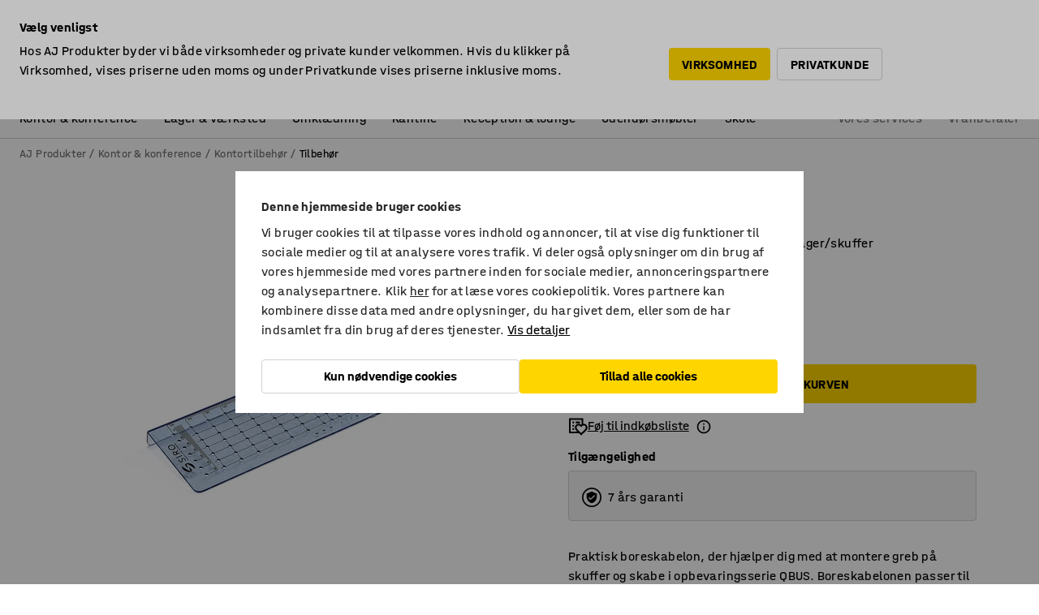

--- FILE ---
content_type: text/html; charset=utf-8
request_url: https://www.ajprodukter.dk/p/boreskabelon-857279-857277
body_size: 37634
content:

<!DOCTYPE html>
<html lang="da">

<head>
    <meta charset="utf-8" />
    <meta name="viewport" content="width=device-width, initial-scale=1.0">
    <meta name="theme-color" content="white" />

    <meta http-equiv="Content-Security-Policy" content="frame-src 'self'
https://*.cookiebot.com
https://*.cdn.optimizely.com
https://*.googletagmanager.com
https://*.cdn-pci.optimizely.com
https://*.google.com
https://*.google-analytics.com
https://*.checkout.dibspayment.eu
https://checkout.dibspayment.eu
https://*.ajprodukter.se
https://*.ajprodukter.no
https://*.ajprodukter.dk
https://*.ajprodukty.sk
https://*.ajprodukty.pl
https://*.ajprodukty.cz
https://*.ajproducts.co.uk
https://*.ajproducts.ie
https://*.ajprodukte.de
https://*.ajprodukte.at
https://*.ajproducten.nl
https://*.kataloska-prodaja.si
https://*.ajproduktai.lt
https://*.ajtooted.ee
https://*.ajprodukti.lv
https://*.ajtuotteet.fi
https://*.kataloska-prodaja.com
https://*.kataloska-prodaja.ba
https://*.ajvorulistinn.is
https://*.ajproizvodi.com
https://*.dibspayment.eu
https://*.doubleclick.net
https://*.facebook.com
https://*.imbox.io
https://*.criteo.com
https://*.hotjar.com
https://*.triggerbee.com
https://*.sleeknote.com
https://player.qiwio.io/
https://www.zbozi.cz
https://cdn2.charpstar.net/
https://charpstar.se/
https://aj.bokahem.se/js/app.js
https://aj.bokahem.se/css/app.css
https://ct.pinterest.com/
https://checkoutshopper.adyen.com/
https://checkoutshopper-live.adyen.com
https://www.youtube.com/
https://tricommerce.dk
 https://tiger.tricommerce.com
 https://mercell.com
 https://p2p.mercell.com;">

        <script type="text/javascript">
            !function (a, b, c, d, e, f, g, h) {
                a.RaygunObject = e, a[e] = a[e] || function () {
                    (a[e].o = a[e].o || []).push(arguments)
                }, f = b.createElement(c), g = b.getElementsByTagName(c)[0],
                    f.async = 1, f.src = d, g.parentNode.insertBefore(f, g), h = a.onerror, a.onerror = function (b, c, d, f, g) {
                        h && h(b, c, d, f, g), g || (g = new Error(b)), a[e].q = a[e].q || [], a[e].q.push({
                            e: g
                        })
                    }
            }(window, document, "script", "//cdn.raygun.io/raygun4js/raygun.min.js", "rg4js");
        </script>
        <script type="text/javascript">
            rg4js('apiKey', 'SVMda9UO1vTzMuMFlHhb6g');
            rg4js('enableCrashReporting', true);
            rg4js('setVersion', '149.0.0');
            rg4js('options', {
                ignore3rdPartyErrors: true,
                ignoreAjaxError: true,
                ignoreAjaxAbort: true,
                debugMode: true,
            });
        </script>
    <link rel="apple-touch-icon" sizes="180x180" href="/apple-touch-icon.png">
    <link rel="icon" type="image/png" href="/favicon-512x512.png" sizes="512x512">
    <link rel="icon" type="image/png" href="/favicon-192x192.png" sizes="192x192">
    <link rel="icon" type="image/png" href="/favicon-32x32.png" sizes="32x32">
    <link rel="icon" type="image/png" href="/favicon-16x16.png" sizes="16x16">
    <link rel="icon" type="image/png" href="/maskable_icon_x192.png" sizes="192x192">

    <link rel="manifest" href="/manifest">
    <link rel="mask-icon" href="/safari-pinned-tab.svg" color="#e63027">
    <meta name="msapplication-TileColor" content="#fff">
    <link rel="shortcut icon" href="/favicon.ico">

    <title>Boreskabelon til håndtag | AJ Produkter</title><link rel="stylesheet" type="text/css" href="/assets/browser.bundle.6b8d2c0fc2936f47b7cf.css" />
<meta name="description" content="Praktisk boreskabelon, der hjælper dig med at montere greb på skuffer og skabe i opbevaringsserie QBUS. Boreskabelonen passer til de mest almindelige c/c-mål og er nem at bruge." data-dynamic="1" />
<meta name="robots" content="index,follow" data-dynamic="1" />
<meta property="og:url" content="https://www.ajprodukter.dk/p/boreskabelon-857279-857277" data-dynamic="1" />
<meta property="og:type" content="website" data-dynamic="1" />
<meta property="og:title" content="Boreskabelon til håndtag" data-dynamic="1" />
<meta property="og:description" content="Praktisk boreskabelon, der hjælper dig med at montere greb på skuffer og skabe i opbevaringsserie QBUS. Boreskabelonen passer til de mest almindelige c/c-mål og er nem at bruge." data-dynamic="1" />
<meta property="product:condition" content="new" data-dynamic="1" />
<meta property="product:retailer_item_id" content="2-857277" data-dynamic="1" />
<meta property="product:availability" content="in stock" data-dynamic="1" />
<meta property="product:price:amount" content="62.5" data-dynamic="1" />
<meta property="product:price:currency" content="DKK" data-dynamic="1" />
<meta property="og:image" content="https://static.ajproducts.com/cdn-cgi/image/width=770,format=jpeg/globalassets/857278.jpg?ref=01B0527314" data-dynamic="1" />

                <script>
                if (!('Promise' in window && Promise.prototype.finally)) {
                    document.write('<' + 'script src="/assets/polyfills.bundle.bbff1e5177c601f32b31.js" onerror="window.rg4js&&window.rg4js(\'send\', new Error(\'Failed to load: /assets/polyfills.bundle.bbff1e5177c601f32b31.js\'))"></' + 'script>');
                }
                </script>
                <script>
                window.scopeReady = new Promise(function (res, rej) { window.resolveScopeReady = res; window.rejectScopeReady = rej; });
                </script>
            <link rel="canonical" href="https://www.ajprodukter.dk/p/boreskabelon-857279-857277" id="link-canonical" />
<script src="/assets/browser.bundle.64b834596f0388deab47.js" async></script>
<script src="/assets/nitro.bundle.b8b2f38ac300bf05c0ba.js" async></script>
<script src="/assets/glitz.bundle.c109fca36cacfb727999.js" async></script>
<script src="/assets/vendor-f501a089.bundle.d29cb0664024d6a8fcd5.js" async></script>
<script src="/assets/6304.bundle.543874b7d4b3c760765a.js" async></script>
<script src="/assets/vendor-d2eb5610.bundle.a0125ec617ac52d68384.js" async></script>
<link rel="stylesheet" type="text/css" href="/assets/browser.bundle.6b8d2c0fc2936f47b7cf.css" />
<link rel="preload" href="/assets/HalvarAJPMittel-Rg.69f693f8a9de0cc6bc9f..woff2" as="font" crossorigin="anonymous" />
<link rel="preload" href="/assets/HalvarAJPMittel-Bd.e161d90eb98cc343e22d..woff2" as="font" crossorigin="anonymous" />


            <link rel="alternate" hreflang="da-dk" class="link-canonical-alternate" href="https://www.ajprodukter.dk/p/boreskabelon-857279-857277">
            <link rel="alternate" hreflang="cs-cz" class="link-canonical-alternate" href="https://www.ajprodukty.cz/p/vrtaci-sablona-857279-857277">
            <link rel="alternate" hreflang="de-at" class="link-canonical-alternate" href="https://www.ajprodukte.at/p/bohrschablone-857279-857277">
            <link rel="alternate" hreflang="de-de" class="link-canonical-alternate" href="https://www.ajprodukte.de/p/bohrschablone-857279-857277">
            <link rel="alternate" hreflang="en-gb" class="link-canonical-alternate" href="https://www.ajproducts.co.uk/p/drill-template-857279-857277">
            <link rel="alternate" hreflang="et-ee" class="link-canonical-alternate" href="https://www.ajtooted.ee/p/mall-857279-857277">
            <link rel="alternate" hreflang="fi-fi" class="link-canonical-alternate" href="https://www.ajtuotteet.fi/p/porausmalli-kahvalle-857279-857277">
            <link rel="alternate" hreflang="hr-hr" class="link-canonical-alternate" href="https://www.ajproizvodi.com/p/drill-template-857279-857277">
            <link rel="alternate" hreflang="is-is" class="link-canonical-alternate" href="https://www.ajvorulistinn.is/p/borsniomot-857279-857277">
            <link rel="alternate" hreflang="lt-lt" class="link-canonical-alternate" href="https://www.ajproduktai.lt/p/grezimo-sablonas-857279-857277">
            <link rel="alternate" hreflang="lv-lv" class="link-canonical-alternate" href="https://www.ajprodukti.lv/p/urbsanas-sablons-857279-857277">
            <link rel="alternate" hreflang="nb-no" class="link-canonical-alternate" href="https://www.ajprodukter.no/p/bormal-857279-857277">
            <link rel="alternate" hreflang="nl-nl" class="link-canonical-alternate" href="https://www.ajproducten.nl/p/boorsjabloon-857279-857277">
            <link rel="alternate" hreflang="pl-pl" class="link-canonical-alternate" href="https://www.ajprodukty.pl/p/szablon-wiercenia-857279-857277">
            <link rel="alternate" hreflang="sk-sk" class="link-canonical-alternate" href="https://www.ajprodukty.sk/p/sablona-pre-navrtanie-madla-857279-857277">
            <link rel="alternate" hreflang="sl-si" class="link-canonical-alternate" href="https://www.kataloska-prodaja.si/p/drill-template-857279-857277">
            <link rel="alternate" hreflang="sr-rs" class="link-canonical-alternate" href="https://www.kataloska-prodaja.com/p/drill-template-857279-857277">
            <link rel="alternate" hreflang="sv-se" class="link-canonical-alternate" href="https://www.ajprodukter.se/p/borrmall-857279-857277">
    <style data-glitz>@keyframes a{from{}to{}}.a{background-color:white}.b{flex-direction:column;-webkit-box-orient:vertical;-webkit-box-direction:normal}.c{display:-webkit-box;display:-moz-box;display:-ms-flexbox;display:-webkit-flex;display:flex}.d{min-height:100vh}.e{pointer-events:none}.f{position:absolute}.g{opacity:0}.h{width:0}.i{height:0}.n{transform:translate(0, -100%)}.o{left:16px}.p{top:16px}.q{position:fixed}.r{font-size:16px}.s{padding-bottom:8px}.t{padding-top:8px}.u{padding-right:16px}.v{padding-left:16px}.w{height:40px}.a0{border-radius:4px}.a1{letter-spacing:0.4px}.a2{line-height:1.2}.a3{justify-content:center;-webkit-box-pack:center}.a4{align-items:center;-webkit-box-align:center}.a5{display:-webkit-inline-box;display:-moz-inline-box;display:-ms-inline-flexbox;display:-webkit-inline-flex;display:inline-flex}.a6{transition-timing-function:ease-out}.a7{transition-duration:200ms}.a8{transition-property:color, background-color, border-color;-webkit-transition-property:color, background-color, border-color;-moz-transition-property:color, background-color, border-color}.au{border-bottom-style:solid}.av{border-bottom-width:1px}.aw{border-bottom-color:#D1D1D1}.ax{border-top-style:solid}.ay{border-top-width:1px}.az{border-top-color:#D1D1D1}.b0{border-right-style:solid}.b1{border-right-width:1px}.b2{border-right-color:#D1D1D1}.b3{border-left-style:solid}.b4{border-left-width:1px}.b5{border-left-color:#D1D1D1}.b6{outline-offset:5px}.b7{font-weight:bold}.b8{text-transform:uppercase}.b9{color:black}.be{text-shadow:none}.bf{cursor:pointer}.bg{text-align:inherit}.bh{text-decoration:none}.bi{-webkit-user-select:none;-moz-user-select:none;-ms-user-select:none;user-select:none}.bj{font-variant:inherit}.bk{font-style:inherit}.bl{font-family:inherit}.bo{z-index:6}.bp{min-height:auto}.bq{position:relative}.br{top:0}.bs{will-change:opacity}.bt{width:100%}.bu{height:100%}.bv{left:0}.bw{bottom:0}.bx{right:0}.by{background-color:black}.bz{transition-timing-function:ease-in-out}.c0{transition-property:opacity;-webkit-transition-property:opacity;-moz-transition-property:opacity}.c1{border-bottom-color:#c5511a}.c2{border-top-color:#c5511a}.c3{border-right-color:#c5511a}.c4{border-left-color:#c5511a}.c5{background-color:#FFEBD6}.c6{border-bottom-width:2px}.c7{border-top-width:2px}.c8{border-right-width:2px}.c9{border-left-width:2px}.ca{margin-bottom:16px}.cb{margin-top:16px}.cc{padding-bottom:16px}.cd{padding-top:16px}.ce{pointer-events:auto}.cp{transition-duration:300ms}.cq{transition-property:box-shadow;-webkit-transition-property:box-shadow;-moz-transition-property:box-shadow}.cr{min-height:0}.cs{transition-property:all;-webkit-transition-property:all;-moz-transition-property:all}.ct{transform:translateY(0)}.cu{opacity:1}.cv{max-height:50px}.d1{color:white}.d2{background-color:#68635D}.d3{font-size:14px}.d4{min-height:32px}.d5{width:1366px}.d6{max-width:calc(100vw - 48px)}.d7{margin-right:auto}.d8{margin-left:auto}.d9{display:block}.da{flex-wrap:wrap;-webkit-box-lines:multiple}.db{flex-basis:0%}.dc{flex-shrink:1}.dd{flex-grow:1;-webkit-box-flex:1}.de{font-weight:initial}.dj{margin-right:8px}.dk{margin-bottom:0}.dl{height:21px}.dm{width:42px}.dn{display:inline-block}.dz{outline-offset:3px}.e0{transition-property:transform;-webkit-transition-property:transform;-moz-transition-property:transform}.e1{transition-duration:0.4s}.e2{border-radius:15px}.e3{background-color:#E6E6E6}.e5{flex-grow:2;-webkit-box-flex:2}.e6{margin-right:32px}.e9{text-decoration:inherit}.ea{color:inherit}.eb{color:#D6FFCD}.ec{font-size:1.3em}.ed{height:1em}.ee{width:1em}.ef{margin-left:6px}.en{justify-content:flex-end;-webkit-box-pack:end}.eo{margin-right:20px}.ez{display:none}.f0{stroke:none}.f1{top:-1px}.f3{margin-left:8px}.f4{font-size:1.4em}.f6{z-index:1}.f7{align-items:flex-start;-webkit-box-align:start}.fh{padding-top:20px}.fi{flex-basis:auto}.fj{flex-shrink:0}.fk{margin-top:4px}.fl{justify-content:space-between;-webkit-box-pack:justify}.fm{flex-direction:row;-webkit-box-orient:horizontal;-webkit-box-direction:normal}.fn{gap:32px}.fo{flex-grow:0;-webkit-box-flex:0}.fp{flex-basis:33%}.fs{text-decoration:underline}.ft{padding-right:0}.fu{padding-left:0}.fv{min-width:40px}.fw{line-height:1.5}.fx{background-color:transparent;background-color:initial}.fy{border-bottom-width:0}.fz{border-top-width:0}.g0{border-right-width:0}.g1{border-left-width:0}.g2{font-weight:inherit}.g3{margin-right:12px}.g4{margin-left:12px}.g5{width:30px}.g6{height:30px}.g7{font-size:1.5em}.ga{flex-basis:100%}.gb{width:447px}.gc{justify-content:flex-start;-webkit-box-pack:start}.gf{width:calc(100% - 16px)}.gg{margin-right:unset}.gh{margin-left:unset}.gi{width:inherit}.gk{transform:scale(1.3)}.gl{white-space:normal}.gm{white-space:nowrap}.gn{transform:scale(1)}.go{text-align:center}.gp{transition-property:opacity, transform;-webkit-transition-property:opacity, transform;-moz-transition-property:opacity, transform}.gq{text-overflow:ellipsis}.gr{overflow:hidden}.gs{background-color:#F1F8FC}.gt{border-radius:50px 0 0 50px}.gu{padding-bottom:3px}.gv{padding-top:3px}.gw{padding-right:3px}.gx{padding-left:3px}.h3{border-bottom-color:#4F879E}.h4{border-top-color:#4F879E}.h5{border-right-color:#4F879E}.h6{border-left-color:#4F879E}.hg{padding-left:40px}.hh{border-radius:50px}.hi{cursor:-webkit-text;cursor:text}.hj{right:10px}.hk{transform:translateY(-50%)}.hl{top:50%}.hm{border-radius:0}.hn{padding-bottom:0}.ho{padding-top:0}.hp{font-size:inherit}.hq{gap:8px}.hs{gap:4px}.ht{padding-right:4px}.hu{padding-left:4px}.hv{transform:scaleY(1)}.hw{will-change:transform}.hx{width:24px}.hy{font-size:1px}.hz{height:1px}.i0{visibility:hidden}.i1{align-items:flex-end;-webkit-box-align:end}.i2{outline-offset:0}.i3{min-height:30px}.i4{min-width:30px}.i8{transform:scale(0)}.i9{border-radius:100vw}.ia{font-size:12px}.ib{right:calc(50% - 15px)}.ic{min-width:9px}.id{height:9px}.ie{background-color:#e4251b}.if{margin-right:0}.ig{margin-left:0}.ih{max-height:100px}.ij{margin-left:-32px}.ik{margin-left:32px}.il{padding-bottom:12px}.im{padding-top:4px}.iw{color:#737373}.ix{box-shadow:0px 3px 5px 0px rgba(151, 151, 151, 0.5)}.iy{max-height:calc(100vh - 100% - 32px)}.iz{overflow-y:auto}.j0{margin-top:1px}.j3{max-width:100%}.j4{margin-bottom:8px}.j5{margin-top:8px}.j8{list-style:none}.jd{width:1125px}.je{width:calc(54% - (32px * 0.54))}.jf{order:1}.jh{left:unset}.ju{object-fit:cover}.jv{object-position:center}.jw{transition-timing-function:ease-in}.jx{height:68px}.jy{width:calc(46% - (32px * 0.46))}.jz{order:2}.k0{margin-bottom:32px}.k1{line-height:36px}.k2{margin-top:0}.k3{font-family:HalvarMittel}.k4{font-size:24px}.k5{line-height:30px}.k6{margin-bottom:4px}.k7{font-size:20px}.k8{line-height:1.5rem}.kg{align-items:baseline;-webkit-box-align:baseline}.kh{-webkit-column-gap:8px;column-gap:8px}.ki{-webkit-column-gap:16px;column-gap:16px}.kj{order:0}.kk{font-weight:700}.kl{font-weight:normal}.km{height:48px}.kn{width:48px}.ko{transition-property:background;-webkit-transition-property:background;-moz-transition-property:background}.kp{margin-bottom:auto}.kq{margin-top:auto}.ky{box-shadow:0 0 0 1px #737373}.kz{box-sizing:border-box}.l0{transition-property:color, border-color, background;-webkit-transition-property:color, border-color, background;-moz-transition-property:color, border-color, background}.l1{padding-top:12px}.l6{border-bottom-color:transparent}.l7{border-top-color:transparent}.l8{border-right-color:transparent}.l9{border-left-color:transparent}.la{background-color:#FFD500}.lb{flex-wrap:nowrap;-webkit-box-lines:nowrap}.lc{width:20px}.ld{height:20px}.le{background-color:#F3F3F3}.lf{margin-bottom:24px}.lg{display:inline}.lh{transform:rotate(270deg)}.lj{padding-bottom:24px}.lk{padding-top:24px}.ls{-webkit-break-inside:avoid;-ms-break-inside:avoid;break-inside:avoid}.lt{background-color:transparent}.lu{text-align:left}.lx{margin-right:16px}.ly{top:-4px}.m0{page-break-inside:auto}.m1{-webkit-column-count:1;column-count:1}.m2{list-style-type:none}.m3{margin-right:4px}.m4{margin-top:24px}.m6{flex-basis:0}.m7{background-color:#D1D1D1}.m8{height:400px}.mb{width:calc(100% / 4)}.mc{max-width:calc(100% / 4)}.mf{min-height:62px}.mg{height:inherit}.mh{min-height:inherit}.mi{margin-left:4px}.mj{width:78.68852459016394px}.ml{object-fit:contain}.mm{width:61.53846153846153px}.mo{width:82.75862068965517px}.mq{width:141.17647058823528px}.ms{width:38.095238095238095px}.mu{padding-bottom:initial}.mv{padding-top:initial}.mx{stroke-width:1.5}.my{content-visibility:hidden}.mz{transform:translatex(-100%)}.n0{-webkit-overflow-scrolling:touch}.n1{overflow-x:hidden}.n2{will-change:opacity, transform}.n3{border-bottom-color:#E6E6E6}.n4{border-bottom-width:thin}.n5{outline-offset:-2px}.n6{padding-right:48px}.n7{height:auto}.n8{min-height:48px}.n9{right:16px}.na{border-bottom-color:#f3f3f3}.nb{z-index:4}.nc{transform:translateX(-50%)}.nd{left:50%}.ne{z-index:15}.j:focus{pointer-events:none}.k:focus{opacity:0}.l:focus{z-index:7}.m:focus{transform:translate(0, 0)}.am:focus{outline-color:#16819D}.ba:focus{border-radius:4px}.bb:focus{outline-style:solid}.bc:focus{outline-width:0}.bd:focus{isolation:initial}.eu:focus{outline-color:transparent}.gy:focus{border-bottom-color:#4F879E}.gz:focus{border-top-color:#4F879E}.h0:focus{border-right-color:#4F879E}.h1:focus{border-left-color:#4F879E}.h7:focus{outline-color:#4F879E}.h8:focus{border-right-width:1px}.h9:focus{border-left-width:1px}.ha:focus{border-bottom-width:1px}.hb:focus{border-bottom-style:solid}.hc:focus{border-top-width:1px}.hd:focus{border-top-style:solid}.he:focus{border-right-style:solid}.hf:focus{border-left-style:solid}.x:is(.disabledLink){cursor:not-allowed}.y:disabled{cursor:not-allowed}.ag:disabled{border-bottom-color:#D1D1D1}.ah:disabled{border-top-color:#D1D1D1}.ai:disabled{border-right-color:#D1D1D1}.aj:disabled{border-left-color:#D1D1D1}.ak:disabled{background-color:white}.al:disabled{color:#737373}.l3:disabled{background-color:#D1D1D1}.z:active{outline-width:0}.ev:active{text-decoration:underline}.ew:active{color:#16819D}.i6:active{text-decoration:inherit}.i7:active{color:inherit}.a9:disabled:hover{border-bottom-color:#D1D1D1}.aa:disabled:hover{border-top-color:#D1D1D1}.ab:disabled:hover{border-right-color:#D1D1D1}.ac:disabled:hover{border-left-color:#D1D1D1}.ae:disabled:hover{background-color:white}.af:disabled:hover{color:#737373}.l2:disabled:hover{background-color:#D1D1D1}.an:hover:not([disabled],.disabledLink){color:black}.ao:hover:not([disabled],.disabledLink){background-color:#f3f3f3}.l4:hover:not([disabled],.disabledLink){background-color:#F2CA00}.ap:active:not([disabled],.disabledLink){border-bottom-color:#f3f3f3}.aq:active:not([disabled],.disabledLink){border-top-color:#f3f3f3}.ar:active:not([disabled],.disabledLink){border-right-color:#f3f3f3}.as:active:not([disabled],.disabledLink){border-left-color:#f3f3f3}.at:active:not([disabled],.disabledLink){background-color:#f3f3f3}.l5:active:not([disabled],.disabledLink){background-color:#FFF0A3}.dg:has(:focus-within)> span{outline-style:solid}.dh:has(:focus-within)> span{outline-color:inherit}.di:has(:focus-within)> span{outline-width:2px}.do::before{background-color:#68635D}.dp::before{transition-timing-function:ease-in-out}.dq::before{transition-duration:0.4s}.dr::before{transition-property:transform;-webkit-transition-property:transform;-moz-transition-property:transform}.ds::before{border-radius:50%}.dt::before{bottom:3px}.du::before{left:3px}.dv::before{width:15px}.dw::before{height:15px}.dx::before{position:absolute}.dy::before{content:""}.k9::before{margin-right:8px}.ka::before{background-color:black}.kb::before{height:5px}.kc::before{width:5px}.kd::before{display:inline-block}.e4:first-letter{text-transform:uppercase}.e7:hover{text-decoration:inherit}.e8:hover{color:inherit}.fq:hover{text-decoration:underline}.fr:hover{color:#16819D}.gj:hover{cursor:initial}.hr:hover{cursor:pointer}.i5:hover{text-decoration:none}.iv:hover{color:black}.kt:hover{box-shadow:0 0 0 1px #16819D}.h2::placeholder{color:black}.ii:nth-child(n+2){margin-left:0}.in::after{border-bottom-color:transparent}.io::after{border-bottom-style:solid}.ip::after{border-bottom-width:4px}.iq::after{width:100%}.ir::after{bottom:0}.is::after{right:0}.it::after{position:absolute}.iu::after{content:""}.j6:empty:before{white-space:pre}.j7:empty:before{content:" "}.j9:after{white-space:pre}.ja:after{content:" / "}.jr:before{padding-top:100%}.js:before{float:left}.jt:before{content:""}.mk:before{padding-top:61%}.mn:before{padding-top:78%}.mp:before{padding-top:57.99999999999999%}.mr:before{padding-top:34%}.mt:before{padding-top:126%}.kr::-ms-clear{display:none}.ks::-ms-reveal{display:none}.ku:-webkit-autofill{animation-iteration-count:20}.kv:-webkit-autofill{animation-timing-function:ease-out}.kw:-webkit-autofill{animation-duration:50ms}.kx:-webkit-autofill{animation-name:a}.m5:not(:first-child){margin-left:24px}.mw:last-child{margin-right:0}</style><style data-glitz media="print">.bm{min-height:0}.bn{position:relative}.cf{box-shadow:none}.cg{border-bottom-style:solid}.ch{border-bottom-width:1px}.ci{border-bottom-color:#D1D1D1}.cj{margin-bottom:24px}.ck{margin-top:24px}.cl{padding-bottom:0}.cm{min-height:auto}.cn{justify-content:flex-start;-webkit-box-pack:start}.co{font-size:14px}.cw{pointer-events:auto}.cx{opacity:1}.cy{max-height:50px}.cz{transform:none}.d0{height:0}.df{display:none}.eg{z-index:10}.eh{color:black}.ei{transform:translate(-50%, 0)}.ej{left:50%}.ek{top:60px}.el{position:absolute}.em{display:-webkit-box;display:-moz-box;display:-ms-flexbox;display:-webkit-flex;display:flex}.ep{margin-bottom:16px}.eq{margin-top:16px}.er{margin-right:16px}.es{margin-left:16px}.et{align-items:center;-webkit-box-align:center}.ex{font-size:2.2em}.ey{display:block}.f2{white-space:nowrap}.f5{height:100%}.fb{margin-top:0}.fc{padding-bottom:8px}.fd{padding-top:8px}.fe{flex-direction:column;-webkit-box-orient:vertical;-webkit-box-direction:normal}.ff{margin-bottom:32px}.fg{justify-content:space-evenly;-webkit-box-pack:space-evenly}.j1{min-height:initial}.j2{zoom:0.6}.jb{width:auto}.jc{max-width:calc(100% - 65px)}.jg{margin-bottom:0}.ji{border-top-color:#D1D1D1}.jj{border-top-style:solid}.jk{border-top-width:1px}.jl{border-right-color:#D1D1D1}.jm{border-right-style:solid}.jn{border-right-width:1px}.jo{border-left-color:#D1D1D1}.jp{border-left-style:solid}.jq{border-left-width:1px}.ke{margin-right:0}.kf{margin-left:0}.li{background-color:transparent}.ll{width:1300px}.lm{padding-right:90px}.ln{padding-left:0}.lo{-webkit-break-after:avoid;-ms-break-after:avoid;break-after:avoid}.lr{-webkit-break-inside:unset;-ms-break-inside:unset;break-inside:unset}.lv{display:inline}.lw{-webkit-break-inside:avoid;-ms-break-inside:avoid;break-inside:avoid}.m9{width:100%}.ma{justify-content:center;-webkit-box-pack:center}.md{margin-right:32px}.me{margin-left:32px}.f8:after{font-size:10px}.f9:after{white-space:nowrap}.fa:after{content:attr(data-page-url)}</style><style data-glitz media="(min-width: 768px)">.lz{-webkit-column-gap:32px;column-gap:32px}</style><style data-glitz media="(min-width: 1024px)">.g8{flex-basis:auto}.g9{flex-shrink:0}.gd{max-width:585px}.ge{width:100%}.lp{flex-grow:1;-webkit-box-flex:1}.lq{flex-basis:50%}</style>
        <script data-cookieconsent="ignore" data-ot-ignore="true">
            window.dataLayer = window.dataLayer || [];
            function gtag() {
                dataLayer.push(arguments);
            }
            gtag("consent", "default", {
                ad_storage: "denied",
                ad_user_data: 'denied',
                ad_personalization: 'denied',
                analytics_storage: "denied",
                functionality_storage: 'denied',
                personalization_storage: 'denied',
                security_storage: 'denied',
                wait_for_update: 500,
            });
            gtag("set", "ads_data_redaction", true);
        </script>
        <script data-cookieconsent="ignore" type="text/javascript" data-ot-ignore="true" >
            if (!('dataLayer' in window)) {
                window.dataLayer = [];
            }

            window.dataLayer.push({
                event: 'originalReferrer',
                originalReferrer: document.referrer,
            });

            window.dataLayer.push({
                event: 'originalLocation',
                originalLocation: document.location.href,
            });

            window.gtmEnabled = true;
        </script>
<!-- Google Tag Manager -->
<script data-cookieconsent="ignore">(function(w,d,s,l,i){w[l]=w[l]||[];w[l].push({'gtm.start':
new Date().getTime(),event:'gtm.js'});var f=d.getElementsByTagName(s)[0],
j=d.createElement(s),dl=l!='dataLayer'?'&l='+l:'';j.async=true;j.src=
'https://www.googletagmanager.com/gtm.js?id='+i+dl;f.parentNode.insertBefore(j,f);
})(window,document,'script','dataLayer','GTM-K2RM35S');</script>
<!-- End Google Tag Manager -->        <script id="Cookiebot" src="https://consent.cookiebot.com/uc.js" data-cbid="a88b88ea-38c4-4406-bfc9-5471fb9df620"
            data-culture="da" type="text/javascript" async></script>

        <script type="text/javascript">
                window.externalScriptEnable = true;
        </script>

    <script>
        window.isPrivateBusinessSelectorEnabled = true;
    </script>   
</head>

<body class="aj-site">

<!-- Google Tag Manager (noscript) -->
<noscript><iframe src="https://www.googletagmanager.com/ns.html?id=GTM-K2RM35S"
height="0" width="0" style="display:none;visibility:hidden"></iframe></noscript>
<!-- End Google Tag Manager (noscript) -->

    <div id="container"><div><div class="a b c d"><div id="focusreset-nitro" tabindex="-1" class="e f g h i"></div><button aria-label="Gå til indhold" type="button" class="j k e g l m n o p q r s t u v w x y z a0 a1 a2 a3 a4 a5 a6 a7 a8 a9 aa ab ac ae af ag ah ai aj ak al am an ao ap aq ar as at au av aw ax ay az b0 b1 b2 b3 b4 b5 b6 b7 b8 a b9 ba bb bc bd be bf bg bh bi bj bk bl">Gå til indhold</button><header class="bm bn e bo bp bq br"><div class="e g bs bt bu bv bw bx br q by bz a7 c0"></div><noscript><div class="a3 c1 c2 c3 c4 c5 b9 au c6 ax c7 b0 c8 b3 c9 a0 ca cb cc cd u v c"><div>Det ser ud til, at din browser ikke har JavaScript aktiveret. Det er nødvendigt for at kunne bruge webstedet</div></div></noscript><div class="bq"><div class="height-measuring-wrapper ce"><div class="cf cg ch ci cj ck cl cm cn co bz cp cq bq cr b c au av aw bt a b9"><div><div class="bz cs cp ce ct cu cv cw cx cy cz d0 d1 d2 d3 c bt"><div class="d0 d4 d5 d6 d7 d8 d9"><div class="a4 bu a3 da c"><div class="db dc dd a4 c de d3 df"><label aria-label="ekskl. moms" class="dg dh di dj dk dl dm dn bq"><input type="checkbox" class="i h g"/><span class="do dp dq dr ds dt du dv dw dx dy dz e0 bz e1 e2 e3 bw bx bv br bf f"></span></label><span class="d1 e4">ekskl. moms</span></div><div class="db dc e5 c a3 a4 df"><div class="e6 e7 e8 e9 a4 ea c"><svg xmlns="http://www.w3.org/2000/svg" height="1em" viewBox="0 0 24 24" width="1em" class="eb ec ed ee a5"><path d="M0 0h24v24H0V0z" fill="transparent"></path><path fill="currentColor" d="M9 16.17L4.83 12l-1.42 1.41L9 19 21 7l-1.41-1.41L9 16.17z"></path></svg><div class="ef dn">Hurtig levering</div></div><div class="e6 e7 e8 e9 a4 ea c"><svg xmlns="http://www.w3.org/2000/svg" height="1em" viewBox="0 0 24 24" width="1em" class="eb ec ed ee a5"><path d="M0 0h24v24H0V0z" fill="transparent"></path><path fill="currentColor" d="M9 16.17L4.83 12l-1.42 1.41L9 19 21 7l-1.41-1.41L9 16.17z"></path></svg><div class="ef dn">14 dages returret</div></div><div class="e6 e7 e8 e9 a4 ea c"><svg xmlns="http://www.w3.org/2000/svg" height="1em" viewBox="0 0 24 24" width="1em" class="eb ec ed ee a5"><path d="M0 0h24v24H0V0z" fill="transparent"></path><path fill="currentColor" d="M9 16.17L4.83 12l-1.42 1.41L9 19 21 7l-1.41-1.41L9 16.17z"></path></svg><div class="ef dn">Faktura til virksomheder</div></div><div class="e7 e8 e9 a4 ea c"><svg xmlns="http://www.w3.org/2000/svg" height="1em" viewBox="0 0 24 24" width="1em" class="eb ec ed ee a5"><path d="M0 0h24v24H0V0z" fill="transparent"></path><path fill="currentColor" d="M9 16.17L4.83 12l-1.42 1.41L9 19 21 7l-1.41-1.41L9 16.17z"></path></svg><div class="ef dn">7 års garanti</div></div></div><div class="eg eh ei ej ek el em en db dc dd c"><a aria-label="Ring til +45 5940 0999" target="_blank" class="eo ep eq er es et em e7 e8 e9 ea ba bb eu bc bd ev ew" href="tel:+45 5940 0999"><svg xmlns="http://www.w3.org/2000/svg" height="1em" viewBox="0 0 24 24" width="1em" class="ex eh ey ez d1 ec f0 f1 bq ed ee"><path d="M0 0h24v24H0V0z" fill="none"></path><path fill="currentColor" d="M6.54 5c.06.89.21 1.76.45 2.59l-1.2 1.2c-.41-1.2-.67-2.47-.76-3.79h1.51m9.86 12.02c.85.24 1.72.39 2.6.45v1.49c-1.32-.09-2.59-.35-3.8-.75l1.2-1.19M7.5 3H4c-.55 0-1 .45-1 1 0 9.39 7.61 17 17 17 .55 0 1-.45 1-1v-3.49c0-.55-.45-1-1-1-1.24 0-2.45-.2-3.57-.57-.1-.04-.21-.05-.31-.05-.26 0-.51.1-.71.29l-2.2 2.2c-2.83-1.45-5.15-3.76-6.59-6.59l2.2-2.2c.28-.28.36-.67.25-1.02C8.7 6.45 8.5 5.25 8.5 4c0-.55-.45-1-1-1z"></path></svg><span class="f2 f3">+45 5940 0999</span></a><a aria-label="Send e-mail til info@ajprodukter.dk" target="_blank" class="ep eq er es et em e7 e8 e9 ea ba bb eu bc bd ev ew" href="mailto:info@ajprodukter.dk"><svg xmlns="http://www.w3.org/2000/svg" height="1em" viewBox="0 0 24 24" width="1em" class="ex eh ey ez d1 f4 f1 bq ed ee"><path d="M0 0h24v24H0V0z" fill="none"></path><path fill="currentColor" d="M22 6c0-1.1-.9-2-2-2H4c-1.1 0-2 .9-2 2v12c0 1.1.9 2 2 2h16c1.1 0 2-.9 2-2V6zm-2 0l-8 5-8-5h16zm0 12H4V8l8 5 8-5v10z"></path></svg><span class="f2 f3">info@ajprodukter.dk</span></a></div></div></div></div></div><div class="f5 f6 a f7 b c d5 d6 d7 d8"><div data-page-url="https://www.ajprodukter.dk/p/boreskabelon-857279-857277" id="top-area" class="f8 f9 fa fb fc fd fe ff fg cc fh fi fj dd fk a4 bt fl fm c bq"><div class="fn a4 c fo dc fp"><a aria-label="Gå til startsiden" id="top-area-home" class="ba bb eu bc bd ev ew fq fr fs b9" data-scope-link="true" href="/"><svg xmlns="http://www.w3.org/2000/svg" xml:space="preserve" viewBox="133 300 330 247" height="48" class="d9"><path d="m380.69 532.11-1.49-.62-239.42-98.95-3.41-1.4 3.42-1.37 312.6-124.8 2.98-1.19-.99 3.05-73.19 223.74z"></path><path d="m385.69 541.11-1.49-.62-239.42-98.95-3.41-1.4 3.42-1.37 312.6-124.8 2.98-1.19-.99 3.05-73.19 223.74z"></path><path fill="#FFED00" d="m144.09 431.23 234.51 96.75 71.67-219.1z"></path><path d="M398.91 357.84h-33.2v-1.5l.03-29.66v-1.5h1.49l30.18-.04h1.5v32.7M312.38 529.39c-19.33 0-36.97-8.45-37.71-8.8l-1.31-.64.6-1.33 13.15-29.04.64-1.41 1.39.67c7.87 3.83 16.16 5.77 24.62 5.77 14.2 0 24.13-5.54 24.23-5.6 18.36-12.06 26.61-24.87 27.49-42.77l.01-.11.02-.1c.22-1.11.23-1.41.23-1.42v-74.83h1.5l30.23-.05h1.5v80.75c-.03.35-.7 8.68-3.05 17.04-3.96 14.08-11.66 26.04-25.74 40-17.04 14.97-30.94 19.09-50.65 21.46-2.32.27-4.71.41-7.15.41"></path><path d="m259.45 511.14-.43-.37c-14.01-11.93-30.28-29.72-31.82-61.65-.61-12.68-.21-36.16.5-50.65v-.09l.02-.09c3.07-17.81 10.72-32.95 23.39-46.28 8.65-9.1 27.33-24.64 55.24-26.46h47.77l-.01 1.5V467.5h-1.57c-1.25 0-19.06-.03-26.18-.04h-4.42v-38h-61.92c-4.15 42.06 20.8 53.65 21.88 54.13l1.85.82-1.31 1.53s-5.3 6.17-10.62 12.34c-2.66 3.08-5.32 6.17-7.32 8.48-3.78 4.36-3.78 4.36-4.48 4.37zm7.41-121.78c3.34.03 10.86.05 20.79.05 12.38 0 23.98-.03 27.91-.07l-.07-29.46c-26.79.41-44.24 17.11-48.63 29.48M394.14 351.76h-34.9v-1.5l.02-29.95v-1.5h34.879999999999995v32.95"></path><path d="M307.64 522.74c-19.22 0-38.58-8.76-39.4-9.14l-1.38-.63.64-1.37 12.75-27.25.64-1.38 1.37.67c7.57 3.68 15.57 5.55 23.76 5.55 14.81 0 25.34-6.17 25.44-6.24 18.39-12.08 26.63-24.89 27.52-42.79l.01-.11.02-.1c.21-1.11.23-1.41.23-1.42V363.7h34.87v1.5l.13 78.87c-.02.4-.5 7.76-3.57 17.5-3.17 10.08-9.43 25.19-27.09 39.95-15.33 13.33-28.53 18.82-50.44 20.97-1.76.16-3.61.25-5.5.25"></path><path d="m254.66 506.89-1.31-1.23-1.58-1.6c-12.76-12.96-28.63-29.08-30.1-59.63-.61-12.66-.21-36.15.5-50.64v-.09l.01-.09c3.07-17.81 10.72-32.95 23.39-46.28 8.65-9.1 27.33-24.64 55.24-26.46h48.7v1.5s.02 100.73.02 138.49v.3l-.12.28c-.39.93-.45.93-3.62.93h-29.4V423.1h-62.13c-3.72 41.95 19.46 57.59 19.7 57.74l1.42.93-1.09 1.3c-7.14 8.47-17.99 21.4-18.63 22.33zm2.48-115.35c1.61.01 4.66.02 10.41.02 16.42 0 42.64-.06 48.98-.12v-37.35c-1.79-.1-3.53-.16-5.2-.16-12.9 0-23.22 3.11-33.45 10.07l-.06.04-.06.03c-14.36 7.98-19.32 22.56-20.62 27.47"></path><path fill="#E63027" d="M362.27 321.81h28.88v26.97h-28.88zM282.35 487l-4.25 9.05c-1.11 2.41-3.19 6.81-3.19 6.81-1.34 2.91-4.03 8.61-4.03 8.61 4.36 1.84 9.3 3.42 9.3 3.42 3.84 1.2 7.52 2.14 7.52 2.14 2.47.63 6.53 1.42 6.53 1.42 3.09.56 7.08.98 7.08.98 3.73.44 8.81.27 8.81.27 1.88-.06 6.47-.61 6.47-.61 1.16-.13 4.13-.58 4.13-.58 1.06-.16 3.72-.64 3.72-.64 1.2-.2 3.61-.75 3.61-.75 2.31-.53 4.64-1.23 4.64-1.23 1.95-.56 3.91-1.28 3.91-1.28 1.13-.41 3.48-1.36 3.48-1.36.81-.34 3.19-1.47 3.19-1.47.64-.31 2.33-1.2 2.33-1.2.33-.16 2-1.11 2-1.11 1.17-.6 5.18-3.27 5.18-3.27 5.81-4.08 10.88-8.69 10.88-8.69 4.33-3.59 9.55-9.75 9.55-9.75 4.29-4.99 7.76-11.09 7.76-11.09 3.45-5.99 5.47-11.96 5.47-11.96 3.84-9.67 4.82-20.67 4.82-20.67l-.13-77.36h-28.88v71.88s-.25 4.06-.72 6.86c0 0-.63 5.27-2.19 9.48 0 0-1.59 4.75-3.16 7.28 0 0-2.66 5.19-7.03 9.92 0 0-3.25 3.73-8.13 7.64 0 0-3.63 2.95-7.97 5.78 0 0-4.52 2.56-9.53 3.98 0 0-6.63 2.23-14.38 2.61 0 0-6.16.45-11.97-.63.01 0-7.13-.93-14.82-4.48"></path><path fill="#E63027" d="m346.55 459.36-.02-135.48-45.61-.02s-6.88.42-13.23 2.05c0 0-5.72 1.23-12.45 4.17 0 0-2.28 1-3.23 1.48 0 0-3.06 1.56-3.66 1.91 0 0-3.22 1.78-5.03 3.02 0 0-3.13 2.06-5.19 3.64 0 0-1.69 1.31-2.19 1.73 0 0-2.95 2.44-4.06 3.5 0 0-2.94 2.78-3.25 3.14 0 0-2.67 2.8-3.09 3.33 0 0-2.22 2.53-3.36 3.98 0 0-2.52 3.19-4.58 6.34 0 0-1.64 2.55-2.11 3.38 0 0-1.39 2.48-1.69 3.03 0 0-1.47 2.72-1.98 3.95 0 0-1.17 2.56-1.64 3.77 0 0-.81 2.11-1.3 3.42 0 0-1.16 3.45-1.66 5.22 0 0-.94 3.63-1.3 5.23 0 0-.52 2.44-.77 3.86 0 0-.27 6.81-.39 10.23 0 0-.19 7.42-.25 10.61 0 0-.09 5.59-.13 8.23 0 0 .02 2.81-.02 5.94 0 0 .05 4.83.06 7.63 0 0 .05 3.45.3 8.81 0 0 .34 5.7 1.31 10.42 0 0 .8 4.05 2.11 8.25 0 0 1.28 4.03 3.16 8.11 0 0 1.42 3.14 4.03 7.47 0 0 2.13 3.39 5.02 7.27 0 0 2.03 2.48 3.41 4.17 0 0 3.33 3.78 5.45 5.98l5.08 5.19 16.68-19.97s-3.03-2.47-5.76-5.73c0 0-2.97-3.63-4.81-6.73 0 0-1.92-3.34-2.27-4.14 0 0-2.06-4.3-2.83-6.58 0 0-1.45-4.13-2.36-7.98 0 0-1.22-5.55-1.59-9.59 0 0-.48-4.53-.48-9.23 0 0 .05-5 .23-7.16 0 0 .3-3.86.45-5.08l67.86-.02v39.25zm-29.31-64.94-61.95.09c-1.61-.03-1.52-1.69-1.52-1.69.05-.41.13-.64.13-.64.36-1.55.42-1.72.42-1.72 1.34-4.73 3.09-8.25 3.09-8.25 1.61-3.56 4.16-7.2 4.16-7.2 2.22-3.48 6.09-7.17 6.09-7.17 4.41-4.08 6.84-5.31 6.84-5.31 2.69-1.75 5.66-3.52 5.66-3.52 3.33-2.02 7.3-3.66 7.3-3.66 5.98-2.47 11.03-3.28 11.03-3.28 5.22-.94 8.98-1.05 8.98-1.05 2.31-.17 6.05-.06 6.05-.06 2.17.02 5.98.33 5.98.33l.02 43.13z"></path></svg></a><button aria-label="Åben menu" tabindex="-1" type="button" class="e c0 cp bz g df ft fu fv r s t w fw x y z a0 a1 a3 a4 a5 ea ba bb eu bc bd be bf fx bg bh bi fy fz g0 g1 g2 bj bk bl"><svg xmlns="http://www.w3.org/2000/svg" height="1em" viewBox="0 0 24 24" width="1em" class="g3 g4 g5 g6 b9 g7 a5"><path d="M0 0h24v24H0V0z" fill="none"></path><path fill="currentColor" d="M3 18h18v-2H3v2zm0-5h18v-2H3v2zm0-7v2h18V6H3z"></path></svg></button></div><div class="g8 g9 ga dc fo gb df bq gc c"><form action="/soeg" class="gd ge gf gg gh a4 c bq"><div class="dd bq"><div class="br bv f"><div class="dn bt"><div class="gi a5"><span class="gj gi a4 a5"><button tabindex="-1" state="[object Object]" aria-label="Søg" class=" feedback-default gk gl bq df ft fu fv r s t w fw x y z a0 a1 a3 a4 a5 a6 a7 a8 ea ba bb eu bc bd be bf fx bg bh bi fy fz g0 g1 g2 bj bk bl" type="submit"><span class="feedback-text gm gn cu go a3 a4 c a6 a7 gp gq gr"><svg xmlns="http://www.w3.org/2000/svg" viewBox="0 0 24 24" width="1em" height="1em" class="b9 gs gt gu gv gw gx d9 g7 ed ee"><path fill="none" d="M0 0h24v24H0z"></path><path fill="currentColor" d="M15.5 14h-.79l-.28-.27A6.47 6.47 0 0 0 16 9.5 6.5 6.5 0 1 0 9.5 16c1.61 0 3.09-.59 4.23-1.57l.27.28v.79l5 4.99L20.49 19zm-6 0C7.01 14 5 11.99 5 9.5S7.01 5 9.5 5 14 7.01 14 9.5 11.99 14 9.5 14"></path></svg></span></button></span></div></div></div><input type="search" aria-label="Søg" placeholder="Hvad leder du efter?" name="q" autoComplete="off" value="" class="gy gz h0 h1 h2 gs h3 h4 h5 h6 bb h7 bc h8 h9 ha hb hc hd he hf b1 b4 av au ay ax b0 b3 u hg hh r s t w fw hi ea bt"/><button aria-label="Ryd" type="button" class="hj hk hl f a4 c ba bb eu bc bd hm be bf fx bg bh ea bi hn ho ft fu fy fz g0 g1 g2 bj bk hp bl"><svg xmlns="http://www.w3.org/2000/svg" height="1em" viewBox="0 0 24 24" width="1em" class="b9 gs g7 ed ee a5"><path d="M0 0h24v24H0V0z" fill="none"></path><path fill="currentColor" d="M19 6.41L17.59 5 12 10.59 6.41 5 5 6.41 10.59 12 5 17.59 6.41 19 12 13.41 17.59 19 19 17.59 13.41 12 19 6.41z"></path></svg></button></div></form></div><div id="top-area-sec-nav" class="hq fo dc fp a4 en c df"><div class="a3 a4 b c"><div class="a3 a4 c"><div class="gi a5"><span class="hr gi a4 a5"><button aria-label="Log ind / Opret konto" type="button" class="a4 hs c bf dj f3 ht hu hn ho r bq ba bb eu bc bd hm be fx bg bh ea bi fy fz g0 g1 g2 bj bk bl"><div class="gm r">Log ind / Opret konto</div><span class="hv d9 hw a6 cp e0"><svg xmlns="http://www.w3.org/2000/svg" height="1em" viewBox="0 0 24 24" width="1em" class="b9 hx g7 ed a5"><path d="M0 0h24v24H0V0z" fill="none"></path><path fill="currentColor" d="M7.41 8.59L12 13.17l4.59-4.58L18 10l-6 6-6-6 1.41-1.41z"></path></svg></span></button></span></div></div><div class="gi a5"><span class="gj gi a4 a5"><div class="hy bq d9 hz i0 bt"> </div></span></div></div><div class="fast-order-button i1 c"><a title="Hurtig ordre" aria-label="Hurtig ordre" class="i2 i3 i4 g5 g6 a3 a4 c bq i5 i6 i7 e8 e9 ea ba bb eu bc bd" tabindex="0" data-scope-link="true" href="/kassen?fastorder=true"><span class="fast-order-button-icon bq"><svg xmlns="http://www.w3.org/2000/svg" width="1em" height="1em" viewBox="0 0 24 24" fill="currentColor" class="g6 g5 b9 g7 a5"><path d="M11 21h-1l1-7H7.5c-.58 0-.57-.32-.38-.66.19-.34.05-.08.07-.12C8.48 10.94 10.42 7.54 13 3h1l-1 7h3.5c.49 0 .56.33.47.51l-.07.15C12.96 17.55 11 21 11 21z"></path></svg></span></a></div><div class="wishlist-button dj f3 a4 c"><button title="Mine lister" aria-label="Mine lister" type="button" class="bf hn ho ft fu a3 a4 a5 go i2 i3 i4 g5 g6 bq ba bb eu bc bd hm be fx bh ea bi fy fz g0 g1 g2 bj bk hp bl"><span class="wishlist-button-icon bq"><div class="i8 i9 go ia ib br ic id f a6 a7 e0 ie d1"></div><svg xmlns="http://www.w3.org/2000/svg" height="1em" viewBox="0 0 31 30" width="1em" class="g6 g5 b9 g7 a5"><path fill="currentColor" d="M24 2.67v8.91l.5-.04h.3a5.73 5.73 0 0 1 5.87 5.74c0 1.68-.39 2.96-1.6 4.52l-.3.4-.75.84-.43.44-.23.24-.49.48-.53.5-.57.53-.95.86-1.05.93-1.17 1.02-1.93 1.85-1.85-1.77-1.66-1.45H1.33v-24H24Zm.8 11.53c-1.42 0-2.8.87-3.27 2.07H19.8a3.59 3.59 0 0 0-3.27-2.07c-1.83 0-3.2 1.32-3.2 3.08 0 1.77 1.4 3.52 3.72 5.7l.62.58.67.6.7.63 1.52 1.32.1.09.09-.09 1.52-1.32 1.04-.93.65-.59.6-.57c2.15-2.05 3.43-3.73 3.43-5.42 0-1.76-1.38-3.08-3.2-3.08Zm-3.47-1.64V5.33H4V24h10.26l-.41-.41-.44-.45-.39-.43-.36-.4-.16-.2-.3-.4a6.65 6.65 0 0 1-1.53-4.03v-.4c0-1.43.5-2.7 1.33-3.7v-.25h.23a5.92 5.92 0 0 1 4.31-1.8c1.48 0 2.93.54 4.05 1.46l.08.07.2-.17.46-.33Zm-12 6.1v2.67H6.67v-2.66h2.66Zm0-5.33V16H6.67v-2.67h2.66ZM18.67 8v2.67H12V8h6.67ZM9.33 8v2.67H6.67V8h2.66Z"></path></svg></span></button></div><button aria-label="Min kurv" data-test-id="minicart-button" type="button" class="bf hn ho ft fu i2 g6 g5 if ig bq r x y z a0 a1 a2 a3 a4 a5 a6 a7 a8 ea ba bb eu bc bd be fx bg bh bi fy fz g0 g1 g2 bj bk bl"><svg xmlns="http://www.w3.org/2000/svg" height="1em" viewBox="0 0 24 24" width="1em" class="i3 i4 b9 g7 ed ee a5"><path d="M0 0h24v24H0V0z" fill="none"></path><path fill="currentColor" d="M15.55 13c.75 0 1.41-.41 1.75-1.03l3.58-6.49c.37-.66-.11-1.48-.87-1.48H5.21l-.94-2H1v2h2l3.6 7.59-1.35 2.44C4.52 15.37 5.48 17 7 17h12v-2H7l1.1-2h7.45zM6.16 6h12.15l-2.76 5H8.53L6.16 6zM7 18c-1.1 0-1.99.9-1.99 2S5.9 22 7 22s2-.9 2-2-.9-2-2-2zm10 0c-1.1 0-1.99.9-1.99 2s.89 2 1.99 2 2-.9 2-2-.9-2-2-2z"></path></svg></button></div></div><div class="bz cs cp ce cu ih bt"><nav class="df fl i1 c bt fi fj fo"><div><div class="ii ij fi dc fo c i1"><a aria-label="Kontor &amp; konference" class="ik il im in io ip iq ir is it iu bq bu a4 c i6 i7 e7 e8 e9 ea ba bb eu bc bd" tabindex="0" data-scope-link="true" href="/kontor-konference">Kontor &amp; konference</a><a aria-label="Lager &amp; værksted" class="ik il im in io ip iq ir is it iu bq bu a4 c i6 i7 e7 e8 e9 ea ba bb eu bc bd" tabindex="0" data-scope-link="true" href="/lager-vaerksted">Lager &amp; værksted</a><a aria-label="Omklædning" class="ik il im in io ip iq ir is it iu bq bu a4 c i6 i7 e7 e8 e9 ea ba bb eu bc bd" tabindex="0" data-scope-link="true" href="/omklaedning">Omklædning</a><a aria-label="Kantine" class="ik il im in io ip iq ir is it iu bq bu a4 c i6 i7 e7 e8 e9 ea ba bb eu bc bd" tabindex="0" data-scope-link="true" href="/kantine">Kantine</a><a aria-label="Reception &amp; lounge" class="ik il im in io ip iq ir is it iu bq bu a4 c i6 i7 e7 e8 e9 ea ba bb eu bc bd" tabindex="0" data-scope-link="true" href="/reception-lounge">Reception &amp; lounge</a><a aria-label="Udendørsmøbler" class="ik il im in io ip iq ir is it iu bq bu a4 c i6 i7 e7 e8 e9 ea ba bb eu bc bd" tabindex="0" data-scope-link="true" href="/udendorsmobler">Udendørsmøbler</a><a aria-label="Skole" class="ik il im in io ip iq ir is it iu bq bu a4 c i6 i7 e7 e8 e9 ea ba bb eu bc bd" tabindex="0" data-scope-link="true" href="/skole">Skole</a></div></div><div class="ii ij fi dc fo c i1"><div><a aria-label="Vores services" aria-haspopup="true" aria-expanded="false" class="iv iw ik il im in io ip iq ir is it iu bq bu a4 c i6 i7 e7 e9 ba bb eu bc bd" tabindex="0" data-scope-link="true" href="/vores-services">Vores services</a><div class="ik gm ix a iy iz f j0"></div></div><div><a aria-label="Vi anbefaler" aria-haspopup="true" aria-expanded="false" class="iv iw ik il im in io ip iq ir is it iu bq bu a4 c i6 i7 e7 e9 ba bb eu bc bd" tabindex="0" data-scope-link="true" href="/vi-anbefaler">Vi anbefaler</a><div class="ik gm ix a iy iz f j0"></div></div></div></nav></div></div><div></div></div><noscript><div class="a3 c1 c2 c3 c4 c5 b9 au c6 ax c7 b0 c8 b3 c9 a0 ca cb cc cd u v c"><div>Det ser ud til, at din browser ikke har JavaScript aktiveret. Det er nødvendigt for at kunne bruge webstedet</div></div></noscript></div></div></header><div class="df"></div><div class="j1 dd b c"><main class="j2 bt j3 d7 d8 d9"><div class="d5 d6 d7 d8 d9"><ul class="df da iw d3 j4 j5 j6 j7 c j8 hn ho ft fu if ig"><li class="j9 ja"><a aria-label="AJ Produkter" class="fq fr e9 ea i6 i7 ba bb eu bc bd" data-scope-link="true" href="/">AJ Produkter</a></li><li class="j9 ja"><a aria-label="Kontor &amp; konference" class="fq fr e9 ea i6 i7 ba bb eu bc bd" data-scope-link="true" href="/kontor-konference">Kontor &amp; konference</a></li><li class="j9 ja"><a aria-label="Kontortilbehør" class="fq fr e9 ea i6 i7 ba bb eu bc bd" data-scope-link="true" href="/kontor-konference/kontortilbehor">Kontortilbehør</a></li><li class="b9"><a aria-label="Tilbehør" class="fq fr e9 ea i6 i7 ba bb eu bc bd" data-scope-link="true" href="/kontor-konference/kontortilbehor/tilbehor">Tilbehør</a></li></ul></div><div class="d5 j3 d7 d8 d9"><div><div id="product-page-857277" class="product-page jb jc jd d6 d7 d8 d9"><div class="fl bt j3 d7 d8 c"><div class="je jf"><div class="jg ca bt j3 d7 d8 d9"><div class="bq"><div class="f6 br bx jh f d9"></div><div class="bq"><div class="bf ci cg ch ji jj jk jl jm jn jo jp jq d7 d8 d9 bt bq jr js jt gr"><img sizes="(max-width: 1125px) calc(50vw - 48px), 590px" alt="Produktbillede" srcSet="https://static.ajproducts.com/cdn-cgi/image/width=291,format=auto/globalassets/857278.jpg?ref=01B0527314 291w, https://static.ajproducts.com/cdn-cgi/image/width=330,format=auto/globalassets/857278.jpg?ref=01B0527314 330w, https://static.ajproducts.com/cdn-cgi/image/width=686,format=auto/globalassets/857278.jpg?ref=01B0527314 686w, https://static.ajproducts.com/cdn-cgi/image/width=766,format=auto/globalassets/857278.jpg?ref=01B0527314 766w, https://static.ajproducts.com/cdn-cgi/image/width=236,format=auto/globalassets/857278.jpg?ref=01B0527314 236w, https://static.ajproducts.com/cdn-cgi/image/width=462,format=auto/globalassets/857278.jpg?ref=01B0527314 462w, https://static.ajproducts.com/cdn-cgi/image/width=590,format=auto/globalassets/857278.jpg?ref=01B0527314 590w, https://static.ajproducts.com/cdn-cgi/image/width=1180,format=auto/globalassets/857278.jpg?ref=01B0527314 1180w, https://static.ajproducts.com/cdn-cgi/image/width=1472,format=auto/globalassets/857278.jpg?ref=01B0527314 1472w" loading="eager" src="https://static.ajproducts.com/cdn-cgi/image/width=770,format=auto/globalassets/857278.jpg?ref=01B0527314" class="ju jv bx bv bu bt f j3 jw cp c0"/></div><div class="jx"></div></div></div></div></div><div class="jy jz"><div class="k0 bt j3 d7 d8 d9"><div class="f7 c"><div class="bt fi dc fo"><h1 class="k1 dk k2 b9 a1 k3 b7 k4">Boreskabelon til håndtag</h1><h2 class="k5 k6 k2 b9 a1 k3 b7 k7"></h2><div class="ca eh iw">Art. nr.<!-- -->: <!-- -->40108</div></div></div><div class="cj ca bt d6 d7 d8 d9"><ul class="fu j8 k8 dk"><li class="k9 ka ds kb kc kd dy bq r a4 c">Hjælpemidler til placering af greb på låger/skuffer</li><li class="k9 ka ds kb kc kd dy bq r a4 c">Holdbar skabelon lavet af hård plast</li><li class="k9 ka ds kb kc kd dy bq r a4 c">Perfekt værktøj til QBUS-serien</li></ul></div><div class="purchase-box dk a bt j3 d7 d8 d9"><div class="jg fb ke kf ig ho hn"><div class="kg b da kh c"><div class="fm ki kg da c"><div class="kj k4 kk b9">50,-</div></div><div class="kl d3">ekskl. moms</div></div><div class="ca cb c df"><div class="dd b c"><div class="dd fm c"><label class="dj km kn hn ho ft fu go dk a5 j3 fj dd bq a6 a7 ko"><div class="bt c"><div class="gi a5"><span class="gj bt a4 a5"><input type="number" min="1" max="999" value="1" aria-label="Antal" inputMode="numeric" class="hn ho ft fu bu kp kq d7 d8 bt go kr ks kt ku kv kw kx ky a0 a kz b9 ba bb eu bc bd a6 a7 l0 r fw hi fy fz g0 g1"/></span></div></div></label><div class="c bt"><button aria-label="Tilføj til kurven - Boreskabelon til håndtag" data-test-id="add-to-cart-button" state="[object Object]" class=" feedback-default dd dk k2 if ig df gl bq r il l1 u v km x y z a0 a1 a2 a3 a4 a5 a6 a7 a8 a9 aa ab ac l2 af ag ah ai aj l3 al am an l4 l5 au fy l6 ax fz l7 b0 g0 l8 b3 g1 l9 b6 b7 b8 la b9 ba bb bc bd be bf bg bh bi bj bk bl" type="button"><span class="feedback-text gm gn cu go a3 a4 c a6 a7 gp gq gr">Tilføj til kurven</span></button></div></div></div></div></div></div><div class="lb a4 c df"><button aria-label="Føj til indkøbsliste" title="Føj til indkøbsliste" class="add-to-wishlist-button lb a4 hq c ev ew fq fr fs b9 ba bb eu bc bd hm be bf fx bg bi hn ho ft fu fy fz g0 g1 g2 bj bk hp bl" type="button"><svg xmlns="http://www.w3.org/2000/svg" height="1em" viewBox="0 0 31 30" width="1em" class="b9 g7 ed ee a5"><path fill="currentColor" d="M24 2.67v8.91l.5-.04h.3a5.73 5.73 0 0 1 5.87 5.74c0 1.68-.39 2.96-1.6 4.52l-.3.4-.75.84-.43.44-.23.24-.49.48-.53.5-.57.53-.95.86-1.05.93-1.17 1.02-1.93 1.85-1.85-1.77-1.66-1.45H1.33v-24H24Zm.8 11.53c-1.42 0-2.8.87-3.27 2.07H19.8a3.59 3.59 0 0 0-3.27-2.07c-1.83 0-3.2 1.32-3.2 3.08 0 1.77 1.4 3.52 3.72 5.7l.62.58.67.6.7.63 1.52 1.32.1.09.09-.09 1.52-1.32 1.04-.93.65-.59.6-.57c2.15-2.05 3.43-3.73 3.43-5.42 0-1.76-1.38-3.08-3.2-3.08Zm-3.47-1.64V5.33H4V24h10.26l-.41-.41-.44-.45-.39-.43-.36-.4-.16-.2-.3-.4a6.65 6.65 0 0 1-1.53-4.03v-.4c0-1.43.5-2.7 1.33-3.7v-.25h.23a5.92 5.92 0 0 1 4.31-1.8c1.48 0 2.93.54 4.05 1.46l.08.07.2-.17.46-.33Zm-12 6.1v2.67H6.67v-2.66h2.66Zm0-5.33V16H6.67v-2.67h2.66ZM18.67 8v2.67H12V8h6.67ZM9.33 8v2.67H6.67V8h2.66Z"></path></svg>Føj til indkøbsliste</button><div class="gi a5"><svg xmlns="http://www.w3.org/2000/svg" height="1em" viewBox="0 0 24 24" width="1em" style="transform:rotate(180deg)" class="df bf k7 lc ld b9 a5"><path fill="currentColor" d="M11 15h2v2h-2v-2zm0-8h2v6h-2V7zm.99-5C6.47 2 2 6.48 2 12s4.47 10 9.99 10C17.52 22 22 17.52 22 12S17.52 2 11.99 2zM12 20c-4.42 0-8-3.58-8-8s3.58-8 8-8 8 3.58 8 8-3.58 8-8 8z"></path></svg></div></div><div class="cc cd"><h4 class="b9 a1 a2 k3 b7 r">Tilgængelighed</h4><div class="au av aw ax ay az b0 b1 b2 b3 b4 b5 a0 cc cd u v le b c"><div class="a4 fm c">Indlæser leveringstid...<!-- --> <div class="gi a5"><svg xmlns="http://www.w3.org/2000/svg" height="1em" viewBox="0 0 24 24" width="1em" style="transform:rotate(180deg)" class="df bf k7 lc ld b9 a5"><path fill="currentColor" d="M11 15h2v2h-2v-2zm0-8h2v6h-2V7zm.99-5C6.47 2 2 6.48 2 12s4.47 10 9.99 10C17.52 22 22 17.52 22 12S17.52 2 11.99 2zM12 20c-4.42 0-8-3.58-8-8s3.58-8 8-8 8 3.58 8 8-3.58 8-8 8z"></path></svg></div></div><div class="fk c"><svg xmlns="http://www.w3.org/2000/svg" width="1em" height="1em" viewBox="0 0 25 25" fill="currentColor" stroke="none" stroke-width="1" class="dj b9 g7 ed ee a5"><g id="Produktsida" fill="none" fill-rule="evenodd"><g id="Shield" fill="currentColor"><path d="M11.0548736,15.9090909 L8.16598468,13.1818182 L9.18487042,12.219933 L11.0548736,13.9788823 L15.8151296,9.48622199 L16.8326513,10.4545455 L11.0548736,15.9090909 Z M12.5,0 C19.4035594,0 25,5.59644063 25,12.5 C25,19.4035594 19.4035594,25 12.5,25 C5.59644063,25 0,19.4035594 0,12.5 C0,5.59644063 5.59644063,0 12.5,0 Z M12.5,1.8 C6.59055318,1.8 1.8,6.59055318 1.8,12.5 C1.8,18.4094468 6.59055318,23.2 12.5,23.2 C18.4094468,23.2 23.2,18.4094468 23.2,12.5 C23.2,6.59055318 18.4094468,1.8 12.5,1.8 Z M12.499318,5 L19,7.72727273 L19,11.8181818 C19,15.6026268 16.2270486,19.141128 12.499318,20 C8.77295142,19.141128 6,15.6026268 6,11.8181818 L6,11.8181818 L6,7.72727273 L12.499318,5 Z" id="Fill-1"></path></g></g></svg><div>7 års garanti</div></div></div></div><div class="cb"><div class="ca"><div class="">Praktisk boreskabelon, der hjælper dig med at montere greb på skuffer og skabe i opbevaringsserie QBUS. Boreskabelonen passer til de mest almindelige c/c-mål og er nem at bruge.</div></div><button aria-label="Læs mere" type="button" class="lf df lg ev ew fq fr fs b9 ba bb eu bc bd hm be bf fx bg bi hn ho ft fu fy fz g0 g1 g2 bj bk hp bl">Læs mere<svg xmlns="http://www.w3.org/2000/svg" height="1em" viewBox="0 0 24 24" width="1em" class="lh b9 g7 ed ee a5"><path d="M0 0h24v24H0V0z" fill="none"></path><path fill="currentColor" d="M7.41 8.59L12 13.17l4.59-4.58L18 10l-6 6-6-6 1.41-1.41z"></path></svg></button></div></div></div></div></div><div class="jg cl li jb jc ca cb lj lk gs d5 d6 d7 d8 d9"><div class="jw cp c0 cu ll kf fl jd j3 d7 d8 c"><div class="je jf"><div class="v lm ln lo jg k0 bt j3 d7 d8 d9"><h3 class="ca b9 a1 a2 k3 b7 k7">Produktinformation</h3><div class="lp g9 lq lr ls"><div class="lf cb df bt j3 d7 d8 d9"><div class="lt b9"><div class="hn ho lu bt j3 d7 d8 d9"><div class="b c"><div style="height:100px;mask-image:linear-gradient(to top, rgba(0,0,0,0) 0%, rgba(255,255,255,1) var(--h, 70px), rgba(255,255,255,1) 100%)" class="bq gr"><div class="ax l7 ay"><div class="k2 lj"><div class="">Ved hjælp af denne boreskabelon er det nemt at markere, hvor håndtagene skal være. Boreskabelonen er designet, så du kan placere den direkte mod kanten af skabslågen eller skuffefronten for at få en lige hulplacering både vandret eller lodret. Tydelige ledelinjer letter markeringen, så grebene kan monteres korrekt.</div></div></div></div><button aria-label="Læs mere" type="button" class="c j5 if ig ev ew fq fr fs b9 ba bb eu bc bd hm be bf fx bg bi hn ho ft fu fy fz g0 g1 g2 bj bk hp bl">Læs mere<span class="hv d9 hw a6 cp e0"><svg xmlns="http://www.w3.org/2000/svg" height="1em" viewBox="0 0 24 24" width="1em" class="b9 hx g7 ed a5"><path d="M0 0h24v24H0V0z" fill="none"></path><path fill="currentColor" d="M7.41 8.59L12 13.17l4.59-4.58L18 10l-6 6-6-6 1.41-1.41z"></path></svg></span></button></div></div></div></div><div class="lv ck lw ez"><div class="">Ved hjælp af denne boreskabelon er det nemt at markere, hvor håndtagene skal være. Boreskabelonen er designet, så du kan placere den direkte mod kanten af skabslågen eller skuffefronten for at få en lige hulplacering både vandret eller lodret. Tydelige ledelinjer letter markeringen, så grebene kan monteres korrekt.</div></div><h3 class="df ca cb b9 a1 a2 k3 b7 k7">Dokumenter<!-- --> </h3><div class="b dk k2 c df"><button aria-label="Udskriv produktside" type="button" class="j4 j5 lx lg ev ew fq fr fs b9 ba bb eu bc bd hm be bf fx bg bi hn ho ft fu fy fz g0 g1 g2 bj bk hp bl"><svg xmlns="http://www.w3.org/2000/svg" height="1em" viewBox="0 0 24 24" width="1em" class="ly bq dj b9 g7 ed ee a5"><path d="M0 0h24v24H0V0z" fill="none"></path><path fill="currentColor" d="M19 8h-1V3H6v5H5c-1.66 0-3 1.34-3 3v6h4v4h12v-4h4v-6c0-1.66-1.34-3-3-3zM8 5h8v3H8V5zm8 12v2H8v-4h8v2zm2-2v-2H6v2H4v-4c0-.55.45-1 1-1h14c.55 0 1 .45 1 1v4h-2z"></path><circle cx="18" cy="11.5" r="1"></circle></svg>Udskriv produktside</button><a target="_blank" aria-label="Download PDF Download instruktioner om vedligeholdelse" class="j4 j5 lx lg ev ew fq fr fs b9 ba bb eu bc bd" tabindex="0" data-scope-link="true" href="/globalassets/292046.pdf?ref=EFD4D00B0C"><svg xmlns="http://www.w3.org/2000/svg" height="1em" viewBox="0 0 24 24" width="1em" class="ly bq dj b9 g7 ed ee a5"><path d="M0 0h24v24H0V0z" fill="none"></path><path fill="currentColor" d="M20 2H8c-1.1 0-2 .9-2 2v12c0 1.1.9 2 2 2h12c1.1 0 2-.9 2-2V4c0-1.1-.9-2-2-2zm0 14H8V4h12v12zM4 6H2v14c0 1.1.9 2 2 2h14v-2H4V6zm12 6V9c0-.55-.45-1-1-1h-2v5h2c.55 0 1-.45 1-1zm-2-3h1v3h-1V9zm4 2h1v-1h-1V9h1V8h-2v5h1zm-8 0h1c.55 0 1-.45 1-1V9c0-.55-.45-1-1-1H9v5h1v-2zm0-2h1v1h-1V9z"></path></svg>Download instruktioner om vedligeholdelse</a></div></div></div></div><div class="jy jz"><div class="lo jg k0 bt j3 d7 d8 d9"><h3 class="ca b9 a1 a2 k3 b7 k7">Produktspecifikationer</h3><ul class="lz m0 lf hn ho ft fu m1 ls"><li class="a4 ls da c m2"><span class="m3 b7 a4 c">Længde<!-- -->:</span><span class="a4 c">285<!-- --> <!-- -->mm</span></li><li class="a4 ls da c m2"><span class="m3 b7 a4 c">Højde<!-- -->:</span><span class="a4 c">75<!-- --> <!-- -->mm</span></li><li class="a4 ls da c m2"><span class="m3 b7 a4 c">Materiale<!-- -->:</span><span class="a4 c">Plast</span></li><li class="a4 ls da c m2"><span class="m3 b7 a4 c">Anbefalet antal personer til håndtering<!-- -->:</span><span class="a4 c">1</span></li><li class="a4 ls da c m2"><span class="m3 b7 a4 c">Anslået håndteringstid/person<!-- -->:</span><span class="a4 c">5<!-- --> <!-- -->Min</span></li><li class="a4 ls da c m2"><span class="m3 b7 a4 c">Vægt<!-- -->:</span><span class="a4 c">0,07<!-- --> <!-- -->kg</span></li></ul></div></div></div></div><div class="m4 df k0 bt d6 d7 d8 d9"><div class="bt j3 d7 d8 d9"><h2 class="b9 a1 a2 k3 b7 ca m4 k7"> </h2><div class="c"><div class="m5 fj dd m6 m7 m8 c"></div><div class="m5 fj dd m6 m7 m8 c"></div><div class="m5 fj dd m6 m7 m8 c"></div><div class="m5 fj dd m6 m7 m8 c"></div><div class="m5 fj dd m6 m7 m8 c"></div></div></div><div class="bt j3 d7 d8 d9"><h2 class="b9 a1 a2 k3 b7 ca m4 k7"> </h2><div class="c"><div class="m4 m5 fj dd m6 m7 m8 c"></div><div class="m4 m5 fj dd m6 m7 m8 c"></div><div class="m4 m5 fj dd m6 m7 m8 c"></div><div class="m4 m5 fj dd m6 m7 m8 c"></div><div class="m4 m5 fj dd m6 m7 m8 c"></div></div></div></div></div><div></div></div></main></div><footer class="df"><div class="le b9"><div class="d2 d1"><div class="lj lk m9 d5 d6 d7 d8 d9"><div class="k2 ma fl c"><div class="mb mc df e6 md me"><h3 class="b7 k7 ca d1 eh a1 a2 k3">Kan vi hjælpe dig?</h3><div class="a3"><div class="m4"><a aria-label="Kontakt kundeservice" class="r s t u v w x y z a0 a1 a2 a3 a4 a5 a6 a7 a8 a9 aa ab ac l2 af ag ah ai aj l3 al am an l4 l5 au fy l6 ax fz l7 b0 g0 l8 b3 g1 l9 b6 b7 b8 la b9 i5 i6 i7 e8 e9 ba bb bc bd" tabindex="0" data-scope-link="true" href="/kontakt-os">Kontakt kundeservice</a></div></div></div><div class="mb mc df e6 md me"><h3 class="b7 k7 ca d1 eh a1 a2 k3">Bliv inspireret</h3><div class="a3"><a aria-label="Tips og guides" class="d1 r fq eh i6 i7 e8 e9 ba bb eu bc bd" data-scope-link="true" href="/blog">Tips og guides</a></div><div class="a3"><a aria-label="Læs i kataloget" class="d1 r fq eh i6 i7 e8 e9 ba bb eu bc bd" data-scope-link="true" href="/katalog">Læs i kataloget</a></div><div class="a3"><div class="m4"><a aria-label="Tilmeld dig vores nyhedsbrev" class="r s t u v w x y z a0 a1 a2 a3 a4 a5 a6 a7 a8 a9 aa ab ac ae af ag ah ai aj ak al am an ao ap aq ar as at au av aw ax ay az b0 b1 b2 b3 b4 b5 b6 b7 b8 a b9 i5 i6 i7 e8 e9 ba bb bc bd" tabindex="0" data-scope-link="true" href="/nyhedsbrev">Tilmeld dig vores nyhedsbrev</a></div></div></div><div class="mb mc df e6 md me"><h3 class="b7 k7 ca d1 eh a1 a2 k3">Om AJ Produkter</h3><div class="a3"><a aria-label="Om os" class="d1 r fq eh i6 i7 e8 e9 ba bb eu bc bd" data-scope-link="true" href="/om-os">Om os</a></div><div class="a3"><a aria-label="Showroom" class="d1 r fq eh i6 i7 e8 e9 ba bb eu bc bd" data-scope-link="true" href="/showroom">Showroom</a></div><div class="a3"><a aria-label="Bæredygtighed" class="d1 r fq eh i6 i7 e8 e9 ba bb eu bc bd" data-scope-link="true" href="/baeredygtighed">Bæredygtighed</a></div><div class="a3"><a aria-label="Karriere hos AJ" class="d1 r fq eh i6 i7 e8 e9 ba bb eu bc bd" data-scope-link="true" href="/karriere-hos-aj">Karriere hos AJ</a></div></div><div class="mb mc df e6 md me"><h3 class="b7 k7 ca d1 eh a1 a2 k3">Vilkår og betingelser</h3><div class="a3"><a aria-label="Købsbetingelser" class="d1 r fq eh i6 i7 e8 e9 ba bb eu bc bd" data-scope-link="true" href="/koebsbetingelser">Købsbetingelser</a></div><div class="a3"><a aria-label="Persondatapolitik" class="d1 r fq eh i6 i7 e8 e9 ba bb eu bc bd" data-scope-link="true" href="/persondatapolitik">Persondatapolitik</a></div><div class="a3"><a aria-label="Kampagne- &amp; konkurrencevilkår" class="d1 r fq eh i6 i7 e8 e9 ba bb eu bc bd" data-scope-link="true" href="/kampagne-og-konkurrencevilkar">Kampagne- &amp; konkurrencevilkår</a></div><div class="a3"><a aria-label="Konkurrencer og vindere" class="d1 r fq eh i6 i7 e8 e9 ba bb eu bc bd" data-scope-link="true" href="/konkurrencer-og-vindere">Konkurrencer og vindere</a></div><div class="a3"><a aria-label="Cookiepolitik" class="d1 r fq eh i6 i7 e8 e9 ba bb eu bc bd" data-scope-link="true" href="/cookiepolitik">Cookiepolitik</a></div><div class="a3"></div></div></div></div></div><div class="a"><div class="d5 d6 d7 d8 d9"><div class="a4 mf fm c"><div class="gc db dc dd c"><a aria-label="Gå til startsiden" class="lg ba bb eu bc bd ev ew fq fr fs b9" data-scope-link="true" href="/"><svg xmlns="http://www.w3.org/2000/svg" xml:space="preserve" viewBox="133 300 330 247" width="45" height="33" class="df d9"><path d="m380.69 532.11-1.49-.62-239.42-98.95-3.41-1.4 3.42-1.37 312.6-124.8 2.98-1.19-.99 3.05-73.19 223.74z"></path><path d="m385.69 541.11-1.49-.62-239.42-98.95-3.41-1.4 3.42-1.37 312.6-124.8 2.98-1.19-.99 3.05-73.19 223.74z"></path><path fill="#FFED00" d="m144.09 431.23 234.51 96.75 71.67-219.1z"></path><path d="M398.91 357.84h-33.2v-1.5l.03-29.66v-1.5h1.49l30.18-.04h1.5v32.7M312.38 529.39c-19.33 0-36.97-8.45-37.71-8.8l-1.31-.64.6-1.33 13.15-29.04.64-1.41 1.39.67c7.87 3.83 16.16 5.77 24.62 5.77 14.2 0 24.13-5.54 24.23-5.6 18.36-12.06 26.61-24.87 27.49-42.77l.01-.11.02-.1c.22-1.11.23-1.41.23-1.42v-74.83h1.5l30.23-.05h1.5v80.75c-.03.35-.7 8.68-3.05 17.04-3.96 14.08-11.66 26.04-25.74 40-17.04 14.97-30.94 19.09-50.65 21.46-2.32.27-4.71.41-7.15.41"></path><path d="m259.45 511.14-.43-.37c-14.01-11.93-30.28-29.72-31.82-61.65-.61-12.68-.21-36.16.5-50.65v-.09l.02-.09c3.07-17.81 10.72-32.95 23.39-46.28 8.65-9.1 27.33-24.64 55.24-26.46h47.77l-.01 1.5V467.5h-1.57c-1.25 0-19.06-.03-26.18-.04h-4.42v-38h-61.92c-4.15 42.06 20.8 53.65 21.88 54.13l1.85.82-1.31 1.53s-5.3 6.17-10.62 12.34c-2.66 3.08-5.32 6.17-7.32 8.48-3.78 4.36-3.78 4.36-4.48 4.37zm7.41-121.78c3.34.03 10.86.05 20.79.05 12.38 0 23.98-.03 27.91-.07l-.07-29.46c-26.79.41-44.24 17.11-48.63 29.48M394.14 351.76h-34.9v-1.5l.02-29.95v-1.5h34.879999999999995v32.95"></path><path d="M307.64 522.74c-19.22 0-38.58-8.76-39.4-9.14l-1.38-.63.64-1.37 12.75-27.25.64-1.38 1.37.67c7.57 3.68 15.57 5.55 23.76 5.55 14.81 0 25.34-6.17 25.44-6.24 18.39-12.08 26.63-24.89 27.52-42.79l.01-.11.02-.1c.21-1.11.23-1.41.23-1.42V363.7h34.87v1.5l.13 78.87c-.02.4-.5 7.76-3.57 17.5-3.17 10.08-9.43 25.19-27.09 39.95-15.33 13.33-28.53 18.82-50.44 20.97-1.76.16-3.61.25-5.5.25"></path><path d="m254.66 506.89-1.31-1.23-1.58-1.6c-12.76-12.96-28.63-29.08-30.1-59.63-.61-12.66-.21-36.15.5-50.64v-.09l.01-.09c3.07-17.81 10.72-32.95 23.39-46.28 8.65-9.1 27.33-24.64 55.24-26.46h48.7v1.5s.02 100.73.02 138.49v.3l-.12.28c-.39.93-.45.93-3.62.93h-29.4V423.1h-62.13c-3.72 41.95 19.46 57.59 19.7 57.74l1.42.93-1.09 1.3c-7.14 8.47-17.99 21.4-18.63 22.33zm2.48-115.35c1.61.01 4.66.02 10.41.02 16.42 0 42.64-.06 48.98-.12v-37.35c-1.79-.1-3.53-.16-5.2-.16-12.9 0-23.22 3.11-33.45 10.07l-.06.04-.06.03c-14.36 7.98-19.32 22.56-20.62 27.47"></path><path fill="#E63027" d="M362.27 321.81h28.88v26.97h-28.88zM282.35 487l-4.25 9.05c-1.11 2.41-3.19 6.81-3.19 6.81-1.34 2.91-4.03 8.61-4.03 8.61 4.36 1.84 9.3 3.42 9.3 3.42 3.84 1.2 7.52 2.14 7.52 2.14 2.47.63 6.53 1.42 6.53 1.42 3.09.56 7.08.98 7.08.98 3.73.44 8.81.27 8.81.27 1.88-.06 6.47-.61 6.47-.61 1.16-.13 4.13-.58 4.13-.58 1.06-.16 3.72-.64 3.72-.64 1.2-.2 3.61-.75 3.61-.75 2.31-.53 4.64-1.23 4.64-1.23 1.95-.56 3.91-1.28 3.91-1.28 1.13-.41 3.48-1.36 3.48-1.36.81-.34 3.19-1.47 3.19-1.47.64-.31 2.33-1.2 2.33-1.2.33-.16 2-1.11 2-1.11 1.17-.6 5.18-3.27 5.18-3.27 5.81-4.08 10.88-8.69 10.88-8.69 4.33-3.59 9.55-9.75 9.55-9.75 4.29-4.99 7.76-11.09 7.76-11.09 3.45-5.99 5.47-11.96 5.47-11.96 3.84-9.67 4.82-20.67 4.82-20.67l-.13-77.36h-28.88v71.88s-.25 4.06-.72 6.86c0 0-.63 5.27-2.19 9.48 0 0-1.59 4.75-3.16 7.28 0 0-2.66 5.19-7.03 9.92 0 0-3.25 3.73-8.13 7.64 0 0-3.63 2.95-7.97 5.78 0 0-4.52 2.56-9.53 3.98 0 0-6.63 2.23-14.38 2.61 0 0-6.16.45-11.97-.63.01 0-7.13-.93-14.82-4.48"></path><path fill="#E63027" d="m346.55 459.36-.02-135.48-45.61-.02s-6.88.42-13.23 2.05c0 0-5.72 1.23-12.45 4.17 0 0-2.28 1-3.23 1.48 0 0-3.06 1.56-3.66 1.91 0 0-3.22 1.78-5.03 3.02 0 0-3.13 2.06-5.19 3.64 0 0-1.69 1.31-2.19 1.73 0 0-2.95 2.44-4.06 3.5 0 0-2.94 2.78-3.25 3.14 0 0-2.67 2.8-3.09 3.33 0 0-2.22 2.53-3.36 3.98 0 0-2.52 3.19-4.58 6.34 0 0-1.64 2.55-2.11 3.38 0 0-1.39 2.48-1.69 3.03 0 0-1.47 2.72-1.98 3.95 0 0-1.17 2.56-1.64 3.77 0 0-.81 2.11-1.3 3.42 0 0-1.16 3.45-1.66 5.22 0 0-.94 3.63-1.3 5.23 0 0-.52 2.44-.77 3.86 0 0-.27 6.81-.39 10.23 0 0-.19 7.42-.25 10.61 0 0-.09 5.59-.13 8.23 0 0 .02 2.81-.02 5.94 0 0 .05 4.83.06 7.63 0 0 .05 3.45.3 8.81 0 0 .34 5.7 1.31 10.42 0 0 .8 4.05 2.11 8.25 0 0 1.28 4.03 3.16 8.11 0 0 1.42 3.14 4.03 7.47 0 0 2.13 3.39 5.02 7.27 0 0 2.03 2.48 3.41 4.17 0 0 3.33 3.78 5.45 5.98l5.08 5.19 16.68-19.97s-3.03-2.47-5.76-5.73c0 0-2.97-3.63-4.81-6.73 0 0-1.92-3.34-2.27-4.14 0 0-2.06-4.3-2.83-6.58 0 0-1.45-4.13-2.36-7.98 0 0-1.22-5.55-1.59-9.59 0 0-.48-4.53-.48-9.23 0 0 .05-5 .23-7.16 0 0 .3-3.86.45-5.08l67.86-.02v39.25zm-29.31-64.94-61.95.09c-1.61-.03-1.52-1.69-1.52-1.69.05-.41.13-.64.13-.64.36-1.55.42-1.72.42-1.72 1.34-4.73 3.09-8.25 3.09-8.25 1.61-3.56 4.16-7.2 4.16-7.2 2.22-3.48 6.09-7.17 6.09-7.17 4.41-4.08 6.84-5.31 6.84-5.31 2.69-1.75 5.66-3.52 5.66-3.52 3.33-2.02 7.3-3.66 7.3-3.66 5.98-2.47 11.03-3.28 11.03-3.28 5.22-.94 8.98-1.05 8.98-1.05 2.31-.17 6.05-.06 6.05-.06 2.17.02 5.98.33 5.98.33l.02 43.13z"></path></svg></a></div><div class="a3 c db dc e5"><div class="mg mh j4 j5 bt lt da a4 a3 c df"><div class="k6 fk m3 mi fo fj fi"><div class="bq mj mk js jt d9 gr"><img alt="AAA" sizes="(max-width: 1366px) calc(100vw - 48px), 1366px" loading="lazy" src="https://static.ajproducts.com/cdn-cgi/image/width=320,format=auto/siteassets/settings/footer/logos/aj_aaa_kredit_2021_001-002.png?ref=84DC04D5FC" srcSet="https://static.ajproducts.com/cdn-cgi/image/width=445,format=auto/siteassets/settings/footer/logos/aj_aaa_kredit_2021_001-002.png?ref=84DC04D5FC 445w, https://static.ajproducts.com/cdn-cgi/image/width=520,format=auto/siteassets/settings/footer/logos/aj_aaa_kredit_2021_001-002.png?ref=84DC04D5FC 520w, https://static.ajproducts.com/cdn-cgi/image/width=675,format=auto/siteassets/settings/footer/logos/aj_aaa_kredit_2021_001-002.png?ref=84DC04D5FC 675w" class="ml jv bx bv bu bt f g j3 jw cp c0"/></div></div><div class="k6 fk m3 mi fo fj fi"><div class="bq mm mn js jt d9 gr"><img alt="Mastercard" sizes="(max-width: 1366px) calc(100vw - 48px), 1366px" loading="lazy" src="https://static.ajproducts.com/cdn-cgi/image/width=320,format=auto/siteassets/settings/footer/logos/mastercard-logo22.png?ref=8B0CE631C6" srcSet="https://static.ajproducts.com/cdn-cgi/image/width=445,format=auto/siteassets/settings/footer/logos/mastercard-logo22.png?ref=8B0CE631C6 445w, https://static.ajproducts.com/cdn-cgi/image/width=520,format=auto/siteassets/settings/footer/logos/mastercard-logo22.png?ref=8B0CE631C6 520w, https://static.ajproducts.com/cdn-cgi/image/width=675,format=auto/siteassets/settings/footer/logos/mastercard-logo22.png?ref=8B0CE631C6 675w" class="ml jv bx bv bu bt f g j3 jw cp c0"/></div></div><div class="k6 fk m3 mi fo fj fi"><div class="bq mo mp js jt d9 gr"><img alt="Visa" sizes="(max-width: 1366px) calc(100vw - 48px), 1366px" loading="lazy" src="https://static.ajproducts.com/cdn-cgi/image/width=320,format=auto/siteassets/settings/footer/logos/visa_inc._logo22_3.png?ref=9CB8517CC1" srcSet="https://static.ajproducts.com/cdn-cgi/image/width=445,format=auto/siteassets/settings/footer/logos/visa_inc._logo22_3.png?ref=9CB8517CC1 445w, https://static.ajproducts.com/cdn-cgi/image/width=520,format=auto/siteassets/settings/footer/logos/visa_inc._logo22_3.png?ref=9CB8517CC1 520w, https://static.ajproducts.com/cdn-cgi/image/width=675,format=auto/siteassets/settings/footer/logos/visa_inc._logo22_3.png?ref=9CB8517CC1 675w" class="ml jv bx bv bu bt f g j3 jw cp c0"/></div></div><div class="k6 fk m3 mi fo fj fi"><div class="bq mq mr js jt d9 gr"><img alt="Iso14001+9001" sizes="(max-width: 1366px) calc(100vw - 48px), 1366px" loading="lazy" src="https://static.ajproducts.com/cdn-cgi/image/width=320,format=auto/siteassets/settings/footer/logos/iso-9001_14001-en-003.png?ref=85603197D8" srcSet="https://static.ajproducts.com/cdn-cgi/image/width=445,format=auto/siteassets/settings/footer/logos/iso-9001_14001-en-003.png?ref=85603197D8 445w, https://static.ajproducts.com/cdn-cgi/image/width=520,format=auto/siteassets/settings/footer/logos/iso-9001_14001-en-003.png?ref=85603197D8 520w, https://static.ajproducts.com/cdn-cgi/image/width=675,format=auto/siteassets/settings/footer/logos/iso-9001_14001-en-003.png?ref=85603197D8 675w" class="ml jv bx bv bu bt f g j3 jw cp c0"/></div></div><div class="k6 fk m3 mi fo fj fi"><div class="teh-certificate" data-size="48"></div></div><div class="k6 fk m3 mi fo fj fi"><div class="bq ms mt js jt d9 gr"><img alt="Invoice" sizes="(max-width: 1366px) calc(100vw - 48px), 1366px" loading="lazy" src="https://static.ajproducts.com/cdn-cgi/image/width=320,format=auto/siteassets/settings/footer/logos/invoice-icondkk.png?ref=C56B571ED4" srcSet="https://static.ajproducts.com/cdn-cgi/image/width=445,format=auto/siteassets/settings/footer/logos/invoice-icondkk.png?ref=C56B571ED4 445w, https://static.ajproducts.com/cdn-cgi/image/width=520,format=auto/siteassets/settings/footer/logos/invoice-icondkk.png?ref=C56B571ED4 520w, https://static.ajproducts.com/cdn-cgi/image/width=675,format=auto/siteassets/settings/footer/logos/invoice-icondkk.png?ref=C56B571ED4 675w" class="ml jv bx bv bu bt f g j3 jw cp c0"/></div></div></div></div><div class="en mu mv c db dc dd"><div class="da c df"><a target="_blank" aria-label="Facebook" title="Facebook" class="iv mw b9 j4 dj k7 i6 i7 e7 e9 ba bb eu bc bd" href="https://www.facebook.com/ajprodukter.dk"><svg xmlns="http://www.w3.org/2000/svg" width="1em" height="1em" viewBox="0 0 32 32" fill="currentColor" stroke="none" stroke-width="2" stroke-linecap="round" stroke-linejoin="round" class="b9 mx g7 a5"><path d="M 13.000001,13.333342 H 11 V 16 h 2.000001 v 8 h 3.333333 v -8 h 2.428001 L 19,13.333342 H 16.333331 V 12.22201 c 0,-0.636675 0.128,-0.888668 0.743335,-0.888668 H 19 V 8 h -2.538669 c -2.397333,0 -3.461333,1.055345 -3.461333,3.076661 z"></path><circle fill="none" stroke="currentColor" cx="16" cy="16" r="15"></circle></svg></a><a target="_blank" aria-label="LinkedIn" title="LinkedIn" class="iv mw b9 j4 dj k7 i6 i7 e7 e9 ba bb eu bc bd" href="https://www.linkedin.com/company/aj-produkter-danmark/"><svg xmlns="http://www.w3.org/2000/svg" width="1em" height="1em" viewBox="0 0 32 32" fill="currentColor" stroke="none" stroke-width="2" stroke-linecap="round" stroke-linejoin="round" class="b9 mx g7 a5"><path d="m 11.0275,9.7391305 c 0,0.9606955 -0.78625,1.7391305 -1.7566667,1.7391305 -0.9704166,0 -1.7566666,-0.778435 -1.7566666,-1.7391305 C 7.5141667,8.7791305 8.3004167,8 9.2708333,8 10.24125,8 11.0275,8.7791305 11.0275,9.7391305 Z m 0.01417,3.1304345 H 7.5 V 24 h 3.541667 z m 5.653916,0 h -3.519 V 24 h 3.519709 v -5.842783 c 0,-3.248695 4.270541,-3.514435 4.270541,0 V 24 H 24.5 v -7.047652 c 0,-5.481739 -6.31975,-5.282087 -7.804417,-2.583652 z"></path><circle fill="none" stroke="currentColor" cx="16" cy="16" r="15"></circle></svg></a><a target="_blank" aria-label="YouTube" title="YouTube" class="iv mw b9 j4 dj k7 i6 i7 e7 e9 ba bb eu bc bd" href="https://www.youtube.com/channel/UCZxspfBaCHRVusYuoDfcS1A"><svg xmlns="http://www.w3.org/2000/svg" width="1em" height="1em" viewBox="0 0 32 32" fill="currentColor" stroke="none" stroke-width="2" stroke-linecap="round" stroke-linejoin="round" class="b9 mx g7 a5"><path d="M 21.711251,9.632977 C 19.008249,9.455313 12.988,9.456036 10.28875,9.632977 7.366,9.825086 7.02175,11.525173 7,16 c 0.021749,4.466883 0.363,6.174192 3.28875,6.367023 2.699999,0.176941 8.719499,0.177664 11.422501,0 C 24.634,22.174914 24.978251,20.474827 25,16 24.97825,11.533118 24.637,9.825808 21.711251,9.632977 Z M 13.75,18.888849 v -5.777698 l 6,2.883794 z"></path><circle fill="none" stroke="currentColor" cx="16" cy="16" r="15"></circle></svg></a><a target="_blank" aria-label="Instagram" title="Instagram" class="iv mw b9 j4 dj k7 i6 i7 e7 e9 ba bb eu bc bd" href="https://www.instagram.com/aj_produkter_dk/"><svg xmlns="http://www.w3.org/2000/svg" width="1em" height="1em" viewBox="0 0 32 32" fill="currentColor" stroke="none" stroke-width="2" stroke-linecap="round" stroke-linejoin="round" class="b9 mx g7 a5"><path d="m 16.000003,9.442 c 2.136,0 2.389333,0.008 3.233333,0.046667 2.168,0.098667 3.180667,1.127333 3.279334,3.279333 0.03867,0.843333 0.046,1.096667 0.046,3.232667 0,2.136666 -0.008,2.389333 -0.046,3.232666 -0.09933,2.15 -1.109334,3.180667 -3.279334,3.279334 -0.844,0.03867 -1.096,0.04667 -3.233333,0.04667 -2.136,0 -2.389333,-0.008 -3.232667,-0.04667 C 10.594003,22.413337 9.58667,21.38 9.488003,19.232667 9.449333,18.389333 9.441333,18.136667 9.441333,16 c 0,-2.136 0.0087,-2.388667 0.04667,-3.232667 0.09933,-2.151333 1.109333,-3.180666 3.279333,-3.2793327 0.844,-0.038 1.096667,-0.046 3.232667,-0.046 z m 0,-1.442 c -2.172667,0 -2.444667,0.00933 -3.298,0.048 C 9.79667,8.1813333 8.182003,9.7933334 8.04867,12.701333 8.00934,13.555333 8,13.827333 8,16 c 0,2.172667 0.0093,2.445333 0.048,3.298667 0.133333,2.905333 1.745333,4.52 4.653333,4.653333 0.854,0.03867 1.126,0.048 3.298667,0.048 2.172667,0 2.445333,-0.0093 3.298667,-0.048 2.902666,-0.133333 4.521333,-1.745333 4.652666,-4.653333 0.03933,-0.853334 0.04867,-1.126 0.04867,-3.298667 0,-2.172667 -0.0093,-2.444667 -0.048,-3.298 C 23.821336,9.7993334 22.207336,8.182 19.299336,8.0486667 18.445336,8.0093337 18.17267,7.9999997 16.000003,8 Z m 0,3.892 c -2.268667,0 -4.108,1.839333 -4.108,4.108 0,2.268667 1.839333,4.108667 4.108,4.108667 2.268667,0 4.108,-1.839334 4.108,-4.108667 0,-2.268667 -1.839333,-4.108 -4.108,-4.108 z m 0,6.774667 c -1.472667,0 -2.666667,-1.193334 -2.666667,-2.666667 0,-1.472667 1.194,-2.666667 2.666667,-2.666667 1.472667,0 2.666667,1.194 2.666667,2.666667 0,1.473333 -1.194,2.666667 -2.666667,2.666667 z M 20.27067,10.77 c -0.530667,0 -0.960667,0.43 -0.960667,0.96 0,0.53 0.43,0.96 0.960667,0.96 0.53,0 0.959333,-0.43 0.959333,-0.96 0,-0.53 -0.429333,-0.96 -0.959333,-0.96 z"></path><circle fill="none" stroke="currentColor" cx="16" cy="16" r="15"></circle></svg></a><a target="_blank" aria-label="Pinterest" title="Pinterest" class="iv mw b9 j4 dj k7 i6 i7 e7 e9 ba bb eu bc bd" href="https://www.pinterest.dk/AJ_Produkter_Danmark/"><svg xmlns="http://www.w3.org/2000/svg" width="1em" height="1em" viewBox="0 0 32 32" fill="currentColor" stroke="none" stroke-width="2" stroke-linecap="round" stroke-linejoin="round" class="b9 mx g7 a5"><g transform="matrix(0.89335543,0,0,0.85818004,1.1160087,1.0672798) translate(6,4) translate(0.571429)"><path width="5" d="M 17.55062,2.6269913 C 15.786008,0.93299035 13.343978,0 10.674405,0 6.5964998,0 4.0884061,1.6715939 2.7024805,3.073808 0.99442352,4.8018741 0.01496555,7.0963987 0.01496555,9.3691778 c 0,2.8536242 1.19360585,5.0438862 3.19245755,5.8587232 0.1341938,0.05498 0.2692145,0.08268 0.4015893,0.08268 0.4216812,0 0.7558016,-0.275911 0.8715572,-0.718511 0.067469,-0.253919 0.2238218,-0.880322 0.2917868,-1.152265 0.1455214,-0.537023 0.027947,-0.795324 -0.289389,-1.169297 -0.5781167,-0.684033 -0.8473312,-1.492917 -0.8473312,-2.5456317 0,-3.1268902 2.3283418,-6.4501516 6.6437118,-6.4501516 3.424051,0 5.551061,1.9461001 5.551061,5.0787781 0,1.9768582 -0.425815,3.8076162 -1.199229,5.1552592 -0.537436,0.936381 -1.482498,2.052596 -2.93333,2.052596 -0.627395,0 -1.19096,-0.257722 -1.546578,-0.707019 C 9.815333,14.4296 9.704621,13.880919 9.8397244,13.309086 9.9923565,12.663004 10.200469,11.989058 10.401883,11.33752 c 0.367359,-1.189968 0.714626,-2.3138728 0.714626,-3.2105655 0,-1.533762 -0.942912,-2.5643178 -2.3461185,-2.5643178 -1.7832982,0 -3.1803859,1.8112448 -3.1803859,4.1234634 0,1.1339919 0.301378,1.9821499 0.4378043,2.3078369 -0.2246486,0.951842 -1.5598071,6.610721 -1.8130638,7.677822 -0.1464309,0.622931 -1.0285715,5.542958 0.4315204,5.935287 1.6405053,0.440781 3.106881,-4.351006 3.2561231,-4.892494 0.1209646,-0.440367 0.5442168,-2.105512 0.8035921,-3.129123 0.7919339,0.76283 2.0670653,1.278521 3.3077993,1.278521 2.339008,0 4.442536,-1.052549 5.923133,-2.963592 1.435949,-1.853578 2.226808,-4.437078 2.226808,-7.2742487 0,-2.2180432 -0.952504,-4.404667 -2.613101,-5.999118 z"></path></g><circle fill="none" stroke="currentColor" cx="16" cy="16" r="15"></circle></svg></a></div></div></div></div></div></div></footer><div class="my br bu q mz e g"><div class="bu b c"><nav class="gr bu bq"><div style="opacity:1;transform:translateX(0px);pointer-events:auto" class="n0 iz n1 n2 bw bx bv br bt f"><ul class="b c j8 hn ho ft fu dk k2 if ig"><li><a aria-label="Kontor &amp; konference" class="fl c n3 au n4 n5 bq n6 bt n7 n8 r s t v x y z a0 a1 a2 a4 a6 a7 a8 ea i5 i6 i7 e8 e9 ba bb eu bc bd" tabindex="0" data-scope-link="true" href="/kontor-konference"><span class="d9">Kontor &amp; konference</span><svg xmlns="http://www.w3.org/2000/svg" height="1em" viewBox="0 0 24 24" width="1em" class="n9 f lh b9 g7 ed ee a5"><path d="M0 0h24v24H0V0z" fill="none"></path><path fill="currentColor" d="M7.41 8.59L12 13.17l4.59-4.58L18 10l-6 6-6-6 1.41-1.41z"></path></svg></a></li><li><a aria-label="Lager &amp; værksted" class="fl c n3 au n4 n5 bq n6 bt n7 n8 r s t v x y z a0 a1 a2 a4 a6 a7 a8 ea i5 i6 i7 e8 e9 ba bb eu bc bd" tabindex="0" data-scope-link="true" href="/lager-vaerksted"><span class="d9">Lager &amp; værksted</span><svg xmlns="http://www.w3.org/2000/svg" height="1em" viewBox="0 0 24 24" width="1em" class="n9 f lh b9 g7 ed ee a5"><path d="M0 0h24v24H0V0z" fill="none"></path><path fill="currentColor" d="M7.41 8.59L12 13.17l4.59-4.58L18 10l-6 6-6-6 1.41-1.41z"></path></svg></a></li><li><a aria-label="Omklædning" class="fl c n3 au n4 n5 bq n6 bt n7 n8 r s t v x y z a0 a1 a2 a4 a6 a7 a8 ea i5 i6 i7 e8 e9 ba bb eu bc bd" tabindex="0" data-scope-link="true" href="/omklaedning"><span class="d9">Omklædning</span><svg xmlns="http://www.w3.org/2000/svg" height="1em" viewBox="0 0 24 24" width="1em" class="n9 f lh b9 g7 ed ee a5"><path d="M0 0h24v24H0V0z" fill="none"></path><path fill="currentColor" d="M7.41 8.59L12 13.17l4.59-4.58L18 10l-6 6-6-6 1.41-1.41z"></path></svg></a></li><li><a aria-label="Kantine" class="fl c n3 au n4 n5 bq n6 bt n7 n8 r s t v x y z a0 a1 a2 a4 a6 a7 a8 ea i5 i6 i7 e8 e9 ba bb eu bc bd" tabindex="0" data-scope-link="true" href="/kantine"><span class="d9">Kantine</span><svg xmlns="http://www.w3.org/2000/svg" height="1em" viewBox="0 0 24 24" width="1em" class="n9 f lh b9 g7 ed ee a5"><path d="M0 0h24v24H0V0z" fill="none"></path><path fill="currentColor" d="M7.41 8.59L12 13.17l4.59-4.58L18 10l-6 6-6-6 1.41-1.41z"></path></svg></a></li><li><a aria-label="Reception &amp; lounge" class="fl c n3 au n4 n5 bq n6 bt n7 n8 r s t v x y z a0 a1 a2 a4 a6 a7 a8 ea i5 i6 i7 e8 e9 ba bb eu bc bd" tabindex="0" data-scope-link="true" href="/reception-lounge"><span class="d9">Reception &amp; lounge</span><svg xmlns="http://www.w3.org/2000/svg" height="1em" viewBox="0 0 24 24" width="1em" class="n9 f lh b9 g7 ed ee a5"><path d="M0 0h24v24H0V0z" fill="none"></path><path fill="currentColor" d="M7.41 8.59L12 13.17l4.59-4.58L18 10l-6 6-6-6 1.41-1.41z"></path></svg></a></li><li><a aria-label="Udendørsmøbler" class="fl c n3 au n4 n5 bq n6 bt n7 n8 r s t v x y z a0 a1 a2 a4 a6 a7 a8 ea i5 i6 i7 e8 e9 ba bb eu bc bd" tabindex="0" data-scope-link="true" href="/udendorsmobler"><span class="d9">Udendørsmøbler</span><svg xmlns="http://www.w3.org/2000/svg" height="1em" viewBox="0 0 24 24" width="1em" class="n9 f lh b9 g7 ed ee a5"><path d="M0 0h24v24H0V0z" fill="none"></path><path fill="currentColor" d="M7.41 8.59L12 13.17l4.59-4.58L18 10l-6 6-6-6 1.41-1.41z"></path></svg></a></li><li><a aria-label="Skole" class="fl c n3 au n4 n5 bq n6 bt n7 n8 r s t v x y z a0 a1 a2 a4 a6 a7 a8 ea i5 i6 i7 e8 e9 ba bb eu bc bd" tabindex="0" data-scope-link="true" href="/skole"><span class="d9">Skole</span><svg xmlns="http://www.w3.org/2000/svg" height="1em" viewBox="0 0 24 24" width="1em" class="n9 f lh b9 g7 ed ee a5"><path d="M0 0h24v24H0V0z" fill="none"></path><path fill="currentColor" d="M7.41 8.59L12 13.17l4.59-4.58L18 10l-6 6-6-6 1.41-1.41z"></path></svg></a></li><li><a aria-label="Vores services" class="fl c n3 au n4 n5 bq n6 bt n7 n8 r s t v x y z a0 a1 a2 a4 a6 a7 a8 ea i5 i6 i7 e8 e9 ba bb eu bc bd" tabindex="0" data-scope-link="true" href="/vores-services"><span class="iw d9">Vores services</span><svg xmlns="http://www.w3.org/2000/svg" height="1em" viewBox="0 0 24 24" width="1em" class="n9 f lh b9 g7 ed ee a5"><path d="M0 0h24v24H0V0z" fill="none"></path><path fill="currentColor" d="M7.41 8.59L12 13.17l4.59-4.58L18 10l-6 6-6-6 1.41-1.41z"></path></svg></a></li><li><a aria-label="Vi anbefaler" class="fl c n3 au n4 n5 bq n6 bt n7 n8 r s t v x y z a0 a1 a2 a4 a6 a7 a8 ea i5 i6 i7 e8 e9 ba bb eu bc bd" tabindex="0" data-scope-link="true" href="/vi-anbefaler"><span class="iw d9">Vi anbefaler</span><svg xmlns="http://www.w3.org/2000/svg" height="1em" viewBox="0 0 24 24" width="1em" class="n9 f lh b9 g7 ed ee a5"><path d="M0 0h24v24H0V0z" fill="none"></path><path fill="currentColor" d="M7.41 8.59L12 13.17l4.59-4.58L18 10l-6 6-6-6 1.41-1.41z"></path></svg></a></li></ul><ul class="b c j8 hn ho ft fu dk k2 if ig"><button aria-label="Log ind / Opret konto" type="button" class="c n3 au n4 n5 bq n6 bt n7 n8 r s t v x y z a0 a1 a2 a4 a6 a7 a8 ea ba bb eu bc bd be bf fx bg bh bi fz g0 g1 g2 bj bk bl"><svg xmlns="http://www.w3.org/2000/svg" height="1em" viewBox="0 0 24 24" width="1em" class="b9 g7 ed ee a5"><path d="M0 0h24v24H0V0z" fill="none"></path><path fill="currentColor" d="M12 6c1.1 0 2 .9 2 2s-.9 2-2 2-2-.9-2-2 .9-2 2-2m0 10c2.7 0 5.8 1.29 6 2H6c.23-.72 3.31-2 6-2m0-12C9.79 4 8 5.79 8 8s1.79 4 4 4 4-1.79 4-4-1.79-4-4-4zm0 10c-2.67 0-8 1.34-8 4v2h16v-2c0-2.66-5.33-4-8-4z"></path></svg><span class="f3 kl d9">Log ind / Opret konto</span></button></ul><div class="au av na km u v db dc dd a4 c de d3"><input type="hidden" name="includeTax" id="includeTax" value="false"/><div class="db dc dd a4 c de d3 df"><label aria-label="ekskl. moms" class="dg dh di dj dk dl dm dn bq"><input type="checkbox" class="i h g"/><span class="do dp dq dr ds dt du dv dw dx dy dz e0 bz e1 e2 e3 bw bx bv br bf f"></span></label><span class="e4">ekskl. moms</span></div></div></div></nav></div></div><div class="nb e nc j3 d5 bw nd q"></div><div class="ne e nc j3 d5 bw nd q"></div><div></div><script type="application/ld+json">{"name":"Boreskabelon til håndtag","description":"Praktisk boreskabelon, der hjælper dig med at montere greb på skuffer og skabe i opbevaringsserie QBUS. Boreskabelonen passer til de mest almindelige c/c-mål og er nem at bruge. Ved hjælp af denne boreskabelon er det nemt at markere, hvor håndtagene skal være. Boreskabelonen er designet, så du kan placere den direkte mod kanten af skabslågen eller skuffefronten for at få en lige hulplacering både vandret eller lodret. Tydelige ledelinjer letter markeringen, så grebene kan monteres korrekt.","image":"/globalassets/857278.jpg?ref=01B0527314","sku":"40108","url":"https://www.ajprodukter.dk/p/boreskabelon-857279-857277","offers":[{"@type":"Offer","availability":"http://schema.org/InStock","price":"62.50","priceCurrency":"DKK","itemOffered":{"@type":"Product","sku":"40108","name":"Boreskabelon til håndtag"}}],"@context":"http://schema.org/","@type":"Product"}</script><script type="application/ld+json">{"itemListElement":[{"@type":"ListItem","position":1,"item":{"@id":"https://www.ajprodukter.dk/","name":"AJ Produkter"}},{"@type":"ListItem","position":2,"item":{"@id":"https://www.ajprodukter.dk/kontor-konference","name":"Kontor & konference"}},{"@type":"ListItem","position":3,"item":{"@id":"https://www.ajprodukter.dk/kontor-konference/kontortilbehor","name":"Kontortilbehør"}},{"@type":"ListItem","position":4,"item":{"@id":"https://www.ajprodukter.dk/kontor-konference/kontortilbehor/tilbehor","name":"Tilbehør"}}],"@context":"http://schema.org/","@type":"BreadcrumbList"}</script></div></div></div>
    
                <script>
                window.CURRENT_VERSION = '149.0.0';
                window.IS_SERVER_SIDE_RENDERED = true;
                window.APP_SHELL_DATA = {
  "siteSettings": {
    "startPage": {
      "url": "/"
    },
    "searchPage": {
      "url": "/soeg"
    },
    "checkoutPage": {
      "url": "/kassen"
    },
    "orderConfirmationPage": {
      "url": "/kassen/ordrebekraeftelse"
    },
    "myDetailsPage": {
      "url": "/mine-sider/mine-oplysninger"
    },
    "loginPage": {
      "url": "/log-ind"
    },
    "registerPage": {
      "url": "/opret-konto"
    },
    "blogStartPage": {
      "url": "/blog"
    },
    "multiAccountPage": {
      "url": "/mine-sider/multikonto"
    },
    "multiAccountUsersPage": {
      "url": "/mine-sider/multikonto-brugere"
    },
    "myWishlistPage": {
      "url": "/mine-sider/mine-lister"
    },
    "sharedWishlistPage": {
      "url": "/delt-onskeliste"
    },
    "sharedCartPage": {
      "url": "/shared-cart"
    },
    "localizationPage": {
      "url": "/localizations"
    },
    "cookieDeclarationPage": {
      "url": "/cookiepolitik"
    },
    "oneTrustId": null,
    "cookieBotId": "a88b88ea-38c4-4406-bfc9-5471fb9df620",
    "punchoutOrderPage": {
      "url": "/punchout-order"
    },
    "charpstarHeadScript": "https://cdn2.charpstar.net/AR/charpstar-viewer-AJ.js",
    "charpstarAndroidObjectPath": "https://aj.charpstar.net/Android/",
    "charpstarIosObjectPath": "https://aj.charpstar.net/iOS/",
    "charpstarModalViewScript": "https://cdn.jsdelivr.net/gh/charpstar/InPlace/model-viewer.js",
    "googleMapsApiKey": "AIzaSyAK34pVJXiBHUP805rugh3VW-wiUctrFGU",
    "googleAnalyticsKey": "UA-18719953-1,UA-18719953-3",
    "reCaptchaSiteKey": "6Lf-LF0UAAAAAHfTyz5SUfojXBbFIgQaOAw5SR6C",
    "applicationInsightsInstrumentationKey": "dfc699f2-4ee7-4a40-b0af-24fdeaa2e050",
    "catalogType": "ajProdukter",
    "productPageMobileUsps": [
      {
        "icon": "warranty",
        "text": null,
        "url": null,
        "isWarranty": true
      }
    ],
    "sitePhoneNumber": "+45 5940 0999",
    "siteEmail": "info@ajprodukter.dk",
    "productPageCutByMeterText": {
      "html": [
        "Denne vare kan ikke returneres. Se vores ",
        {
          "tag": "a",
          "attr": {
            "title": "Købsbetingelser",
            "href": "/koebsbetingelser?iasd=true",
            "target": "_blank",
            "rel": "noopener"
          },
          "children": [
            "købsbetingelser"
          ]
        },
        "."
      ],
      "componentName": "EPiServer.Core.XhtmlString"
    },
    "productPageCutByMeterTooltip": null,
    "wishlistFlyoutText": {
      "html": [
        "Du kan finde dine lister under ",
        {
          "tag": "a",
          "attr": {
            "title": "Mine sider",
            "href": "/mine-sider?iasd=true",
            "target": "_top"
          },
          "children": [
            "mine sider"
          ]
        },
        ". "
      ],
      "componentName": "EPiServer.Core.XhtmlString"
    },
    "secureEcommerceUrl": null,
    "showPreviousLowestPrices": true,
    "enableProductConfigurator": true,
    "customerNameMaxLength": 25,
    "wishListNameMaxLength": 30,
    "miniCartFlyoutText": null,
    "sparePartsFlyoutText": null,
    "ordersHistoryPage": {
      "url": "/mine-sider/mine-ordrer"
    },
    "customerServicePage": {
      "url": "/kontakt-os"
    },
    "serviceInfoAvailable": false,
    "cartPage": null,
    "myQuotesPage": {
      "url": "/mine-sider/mine-tilbud"
    },
    "sharedQuotePage": {
      "url": "/delte-tilbud"
    },
    "levenshteinDistanceThreshold": 4,
    "imboxPlaceholder": {
      "enabled": false,
      "desktopPlacement": {
        "bottom": null
      },
      "tabletPlacement": {
        "bottom": null
      },
      "mobilePlacement": {
        "bottom": null
      }
    },
    "quoteCheckoutPage": {
      "url": "/kasse"
    },
    "quoteRequestEnabled": true,
    "brand": "ADK",
    "enableServices": false
  },
  "cart": {
    "type": "Avensia.Checkout.Models.Cart,Avensia.Nitro5.Checkout",
    "context": null,
    "resolveMode": "auto",
    "preloadBehavior": "overrideCache",
    "preloaded": null
  },
  "currency": "DKK",
  "footer": {
    "groups": [
      {
        "header": "Kan vi hjælpe dig?",
        "content": [
          {
            "title": null,
            "urlPrefix": null,
            "url": null,
            "content": null,
            "social": null,
            "buttonLink": {
              "header": null,
              "buttonText": "Kontakt kundeservice",
              "buttonUrl": "/kontakt-os",
              "buttonPriority": "primary"
            },
            "newsletterFooterBlock": null
          }
        ],
        "shouldShowInPrint": false
      },
      {
        "header": "Bliv inspireret",
        "content": [
          {
            "title": "Tips og guides",
            "urlPrefix": null,
            "url": "/blog",
            "content": null,
            "social": null,
            "buttonLink": null,
            "newsletterFooterBlock": null
          },
          {
            "title": "Læs i kataloget",
            "urlPrefix": null,
            "url": "/katalog",
            "content": null,
            "social": null,
            "buttonLink": null,
            "newsletterFooterBlock": null
          },
          {
            "title": null,
            "urlPrefix": null,
            "url": null,
            "content": null,
            "social": null,
            "buttonLink": {
              "header": null,
              "buttonText": "Tilmeld dig vores nyhedsbrev",
              "buttonUrl": "/nyhedsbrev",
              "buttonPriority": "secondary"
            },
            "newsletterFooterBlock": null
          }
        ],
        "shouldShowInPrint": false
      },
      {
        "header": "Om AJ Produkter",
        "content": [
          {
            "title": "Om os",
            "urlPrefix": null,
            "url": "/om-os",
            "content": null,
            "social": null,
            "buttonLink": null,
            "newsletterFooterBlock": null
          },
          {
            "title": "Showroom",
            "urlPrefix": null,
            "url": "/showroom",
            "content": null,
            "social": null,
            "buttonLink": null,
            "newsletterFooterBlock": null
          },
          {
            "title": "Bæredygtighed",
            "urlPrefix": null,
            "url": "/baeredygtighed",
            "content": null,
            "social": null,
            "buttonLink": null,
            "newsletterFooterBlock": null
          },
          {
            "title": "Karriere hos AJ",
            "urlPrefix": null,
            "url": "/karriere-hos-aj",
            "content": null,
            "social": null,
            "buttonLink": null,
            "newsletterFooterBlock": null
          }
        ],
        "shouldShowInPrint": false
      },
      {
        "header": "Vilkår og betingelser",
        "content": [
          {
            "title": "Købsbetingelser",
            "urlPrefix": null,
            "url": "/koebsbetingelser",
            "content": null,
            "social": null,
            "buttonLink": null,
            "newsletterFooterBlock": null
          },
          {
            "title": "Persondatapolitik",
            "urlPrefix": null,
            "url": "/persondatapolitik",
            "content": null,
            "social": null,
            "buttonLink": null,
            "newsletterFooterBlock": null
          },
          {
            "title": "Kampagne- & konkurrencevilkår",
            "urlPrefix": null,
            "url": "/kampagne-og-konkurrencevilkar",
            "content": null,
            "social": null,
            "buttonLink": null,
            "newsletterFooterBlock": null
          },
          {
            "title": "Konkurrencer og vindere",
            "urlPrefix": null,
            "url": "/konkurrencer-og-vindere",
            "content": null,
            "social": null,
            "buttonLink": null,
            "newsletterFooterBlock": null
          },
          {
            "title": "Cookiepolitik",
            "urlPrefix": null,
            "url": "/cookiepolitik",
            "content": null,
            "social": null,
            "buttonLink": null,
            "newsletterFooterBlock": null
          },
          {
            "title": null,
            "urlPrefix": null,
            "url": null,
            "content": null,
            "social": null,
            "buttonLink": null,
            "newsletterFooterBlock": null
          }
        ],
        "shouldShowInPrint": false
      }
    ],
    "logos": [
      {
        "imageUrl": {
          "width": 98,
          "height": 60,
          "url": "/siteassets/settings/footer/logos/aj_aaa_kredit_2021_001-002.png?ref=84DC04D5FC"
        },
        "altText": "AAA",
        "title": null,
        "linkUrl": null,
        "logoType": "logoIcon"
      },
      {
        "imageUrl": {
          "width": 180,
          "height": 140,
          "url": "/siteassets/settings/footer/logos/mastercard-logo22.png?ref=8B0CE631C6"
        },
        "altText": "Mastercard",
        "title": null,
        "linkUrl": null,
        "logoType": "logoIcon"
      },
      {
        "imageUrl": {
          "width": 154,
          "height": 90,
          "url": "/siteassets/settings/footer/logos/visa_inc._logo22_3.png?ref=9CB8517CC1"
        },
        "altText": "Visa",
        "title": null,
        "linkUrl": null,
        "logoType": "logoIcon"
      },
      {
        "imageUrl": {
          "width": 639,
          "height": 215,
          "url": "/siteassets/settings/footer/logos/iso-9001_14001-en-003.png?ref=85603197D8"
        },
        "altText": "Iso14001+9001",
        "title": null,
        "linkUrl": null,
        "logoType": "logoIcon"
      },
      {
        "imageUrl": null,
        "altText": null,
        "title": null,
        "linkUrl": null,
        "logoType": "secureEcommerce"
      },
      {
        "imageUrl": {
          "width": 103,
          "height": 130,
          "url": "/siteassets/settings/footer/logos/invoice-icondkk.png?ref=C56B571ED4"
        },
        "altText": "Invoice",
        "title": null,
        "linkUrl": null,
        "logoType": "logoIcon"
      }
    ],
    "bottomBar": {
      "hasLogos": false,
      "hasSocialMedia": true
    },
    "facebookUrl": "https://www.facebook.com/ajprodukter.dk",
    "linkedInUrl": "https://www.linkedin.com/company/aj-produkter-danmark/",
    "youTubeUrl": "https://www.youtube.com/channel/UCZxspfBaCHRVusYuoDfcS1A",
    "instagramUrl": "https://www.instagram.com/aj_produkter_dk/",
    "pinterestUrl": "https://www.pinterest.dk/AJ_Produkter_Danmark/",
    "twitterUrl": null
  },
  "mainMenu": {
    "mainMenuTopItems": [
      {
        "url": "/kontor-konference",
        "name": "Kontor & konference",
        "isLinkBlock": false,
        "children": [
          {
            "url": null,
            "name": null,
            "isLinkBlock": false,
            "children": null,
            "topSellers": null,
            "isPopInMenu": false
          }
        ],
        "topSellers": [
          {
            "url": null,
            "name": null,
            "isLinkBlock": false,
            "children": null,
            "topSellers": null,
            "isPopInMenu": false
          }
        ],
        "isPopInMenu": false
      },
      {
        "url": "/lager-vaerksted",
        "name": "Lager & værksted",
        "isLinkBlock": false,
        "children": [
          {
            "url": null,
            "name": null,
            "isLinkBlock": false,
            "children": null,
            "topSellers": null,
            "isPopInMenu": false
          }
        ],
        "topSellers": [
          {
            "url": null,
            "name": null,
            "isLinkBlock": false,
            "children": null,
            "topSellers": null,
            "isPopInMenu": false
          }
        ],
        "isPopInMenu": false
      },
      {
        "url": "/omklaedning",
        "name": "Omklædning",
        "isLinkBlock": false,
        "children": [
          {
            "url": null,
            "name": null,
            "isLinkBlock": false,
            "children": null,
            "topSellers": null,
            "isPopInMenu": false
          }
        ],
        "topSellers": [
          {
            "url": null,
            "name": null,
            "isLinkBlock": false,
            "children": null,
            "topSellers": null,
            "isPopInMenu": false
          }
        ],
        "isPopInMenu": false
      },
      {
        "url": "/kantine",
        "name": "Kantine",
        "isLinkBlock": false,
        "children": [
          {
            "url": null,
            "name": null,
            "isLinkBlock": false,
            "children": null,
            "topSellers": null,
            "isPopInMenu": false
          }
        ],
        "topSellers": [
          {
            "url": null,
            "name": null,
            "isLinkBlock": false,
            "children": null,
            "topSellers": null,
            "isPopInMenu": false
          }
        ],
        "isPopInMenu": false
      },
      {
        "url": "/reception-lounge",
        "name": "Reception & lounge",
        "isLinkBlock": false,
        "children": [
          {
            "url": null,
            "name": null,
            "isLinkBlock": false,
            "children": null,
            "topSellers": null,
            "isPopInMenu": false
          }
        ],
        "topSellers": [
          {
            "url": null,
            "name": null,
            "isLinkBlock": false,
            "children": null,
            "topSellers": null,
            "isPopInMenu": false
          }
        ],
        "isPopInMenu": false
      },
      {
        "url": "/udendorsmobler",
        "name": "Udendørsmøbler",
        "isLinkBlock": false,
        "children": [
          {
            "url": null,
            "name": null,
            "isLinkBlock": false,
            "children": null,
            "topSellers": null,
            "isPopInMenu": false
          }
        ],
        "topSellers": [
          {
            "url": null,
            "name": null,
            "isLinkBlock": false,
            "children": null,
            "topSellers": null,
            "isPopInMenu": false
          }
        ],
        "isPopInMenu": false
      },
      {
        "url": "/skole",
        "name": "Skole",
        "isLinkBlock": false,
        "children": [
          {
            "url": null,
            "name": null,
            "isLinkBlock": false,
            "children": null,
            "topSellers": null,
            "isPopInMenu": false
          }
        ],
        "topSellers": [
          {
            "url": null,
            "name": null,
            "isLinkBlock": false,
            "children": null,
            "topSellers": null,
            "isPopInMenu": false
          }
        ],
        "isPopInMenu": false
      },
      {
        "url": "/vores-services",
        "name": "Vores services",
        "isLinkBlock": false,
        "children": [
          {
            "url": null,
            "name": null,
            "isLinkBlock": false,
            "children": null,
            "topSellers": null,
            "isPopInMenu": false
          }
        ],
        "topSellers": null,
        "isPopInMenu": true
      },
      {
        "url": "/vi-anbefaler",
        "name": "Vi anbefaler",
        "isLinkBlock": false,
        "children": [
          {
            "url": null,
            "name": null,
            "isLinkBlock": false,
            "children": null,
            "topSellers": null,
            "isPopInMenu": false
          }
        ],
        "topSellers": null,
        "isPopInMenu": true
      }
    ],
    "mainMenuItems": {
      "type": "Avensia.Common.Features.SiteLayout.MainMenu.MainMenuTreeViewModel,Avensia.Common",
      "context": null,
      "resolveMode": "auto",
      "preloadBehavior": "overrideCache",
      "preloaded": null
    }
  },
  "loginBlock": {
    "items": [
      {
        "blockTitle": {
          "$c": "Velkommen tilbage"
        },
        "emailLabel": {
          "$c": "E-mail"
        },
        "passwordLabel": {
          "$c": "Adgangskode"
        },
        "forgotPasswordLabel": {
          "$c": "Har du glemt din adgangskode?"
        },
        "cancelButtonCaption": {
          "$c": "Fortryd"
        },
        "submitButtonCaption": {
          "$c": "Log ind"
        },
        "rememberMeLabel": {
          "$c": "Husk mig"
        },
        "selectCustomerLabel": {
          "$c": null
        },
        "pageToRedirectTo": {
          "$c": null
        },
        "componentName": "Avensia.Common.Features.Account.Login.LoginBlock"
      }
    ],
    "componentName": "EPiServer.Core.ContentArea"
  },
  "forgotPasswordBlock": {
    "items": [
      {
        "blockTitle": {
          "$c": "Har du glemt din adgangskode?"
        },
        "successTitle": {
          "$c": "Tjek din indbakke"
        },
        "mainContent": {
          "$c": {
            "items": [],
            "componentName": "EPiServer.Core.ContentArea"
          }
        },
        "emailLabel": {
          "$c": "E-mail"
        },
        "submitButtonCaption": {
          "$c": "SEND"
        },
        "successButtonCaption": {
          "$c": "FORTSÆT"
        },
        "successMessage": {
          "$c": "En e-mail er blevet sendt med instruktioner om, hvordan du nulstiller dit kodeord. Tjek venligst din spam-mappe, eller kontakt vores kundesupport, hvis du ikke har modtaget en e-mail."
        },
        "backToLoginLabel": {
          "$c": "Tilbage"
        },
        "componentName": "Avensia.Common.Features.Account.ForgotPassword.ForgotPasswordBlock"
      }
    ],
    "componentName": "EPiServer.Core.ContentArea"
  },
  "currentUser": {
    "type": "Avensia.Common.Features.Account.CurrentUserAccountViewModel,Avensia.Common",
    "context": null,
    "resolveMode": "auto",
    "preloadBehavior": "overrideCache",
    "preloaded": null
  },
  "siteBanner": null,
  "stickyBanner": false,
  "currentCountry": {
    "alpha2": "DK",
    "alpha3": "DNK",
    "twoLetterISOLanguageName": "da"
  },
  "wishlists": {
    "type": "Avensia.Common.Features.Wishlist.Models.WishlistsForCustomerViewModel,Avensia.Common",
    "context": null,
    "resolveMode": "auto",
    "preloadBehavior": "overrideCache",
    "preloaded": null
  },
  "configurations": {
    "type": "Avensia.Common.Features.Configuration.Models.ConfigurationsForCustomerViewModel,Avensia.Common",
    "context": null,
    "resolveMode": "auto",
    "preloadBehavior": "overrideCache",
    "preloaded": null
  },
  "featureToggles": [
    {
      "name": "enableProductGuideBannerBlock",
      "enabled": true
    },
    {
      "name": "toggleDisplayPricesInclExclVAT",
      "enabled": true
    },
    {
      "name": "enableShareQuoteAsPdf",
      "enabled": true
    }
  ],
  "uspItems": [
    {
      "icon": "checkMark",
      "text": "Hurtig levering",
      "url": null,
      "isWarranty": false
    },
    {
      "icon": "checkMark",
      "text": "14 dages returret",
      "url": null,
      "isWarranty": false
    },
    {
      "icon": "checkMark",
      "text": "Faktura til virksomheder",
      "url": null,
      "isWarranty": false
    },
    {
      "icon": "checkMark",
      "text": "7 års garanti",
      "url": null,
      "isWarranty": false
    }
  ],
  "checkoutUspItems": [
    {
      "icon": "checkMark",
      "text": "Hurtig levering",
      "url": null,
      "isWarranty": false
    },
    {
      "icon": "checkMark",
      "text": "14 dages returret",
      "url": null,
      "isWarranty": false
    },
    {
      "icon": "checkMark",
      "text": "7 års garanti",
      "url": null,
      "isWarranty": false
    }
  ],
  "displayPricesInclVat": false,
  "cartLogos": [
    {
      "imageUrl": {
        "$c": {
          "width": 98,
          "height": 60,
          "url": "/siteassets/settings/footer/logos/aj_aaa_kredit_2021_001-002.png?ref=84DC04D5FC"
        }
      },
      "altText": {
        "$c": "AAA"
      },
      "title": {
        "$c": null
      },
      "linkUrl": {
        "$c": null
      },
      "componentName": "Avensia.Common.Features.SiteLayout.Footer.LogoBlock"
    },
    {
      "imageUrl": {
        "$c": {
          "width": 180,
          "height": 140,
          "url": "/siteassets/settings/footer/logos/mastercard-logo22.png?ref=8B0CE631C6"
        }
      },
      "altText": {
        "$c": "Mastercard"
      },
      "title": {
        "$c": null
      },
      "linkUrl": {
        "$c": null
      },
      "componentName": "Avensia.Common.Features.SiteLayout.Footer.LogoBlock"
    },
    {
      "imageUrl": {
        "$c": {
          "width": 154,
          "height": 90,
          "url": "/siteassets/settings/footer/logos/visa_inc._logo22_3.png?ref=9CB8517CC1"
        }
      },
      "altText": {
        "$c": "Visa"
      },
      "title": {
        "$c": null
      },
      "linkUrl": {
        "$c": null
      },
      "componentName": "Avensia.Common.Features.SiteLayout.Footer.LogoBlock"
    },
    {
      "imageUrl": {
        "$c": {
          "width": 639,
          "height": 215,
          "url": "/siteassets/settings/footer/logos/iso-9001_14001-en-003.png?ref=85603197D8"
        }
      },
      "altText": {
        "$c": "Iso14001+9001"
      },
      "title": {
        "$c": null
      },
      "linkUrl": {
        "$c": null
      },
      "componentName": "Avensia.Common.Features.SiteLayout.Footer.LogoBlock"
    },
    {
      "imageUrl": {
        "$c": {
          "width": 99,
          "height": 123,
          "url": "/siteassets/settings/footer/logos/iso_9000-003.png?ref=7C3DC88278"
        }
      },
      "altText": {
        "$c": "Iso9001"
      },
      "title": {
        "$c": null
      },
      "linkUrl": {
        "$c": null
      },
      "componentName": "Avensia.Common.Features.SiteLayout.Footer.LogoBlock"
    },
    {
      "imageUrl": {
        "$c": null
      },
      "altText": {
        "$c": "Secureeshop"
      },
      "title": {
        "$c": null
      },
      "linkUrl": {
        "$c": null
      },
      "componentName": "Avensia.Common.Features.SiteLayout.Footer.LogoBlock"
    },
    {
      "imageUrl": {
        "$c": {
          "width": 103,
          "height": 130,
          "url": "/siteassets/settings/footer/logos/invoice-icondkk.png?ref=C56B571ED4"
        }
      },
      "altText": {
        "$c": "Invoice"
      },
      "title": {
        "$c": null
      },
      "linkUrl": {
        "$c": null
      },
      "componentName": "Avensia.Common.Features.SiteLayout.Footer.LogoBlock"
    }
  ],
  "countrySettings": {
    "regexPatterns": {
      "email": "^[a-zA-Z0-9\\._%\\+\\-]+@[a-zA-Z0-9\\.\\-]+\\.[a-zA-Z]{2,14}$",
      "password": "^.{8,}$",
      "boxAddress": {
        "validation": "",
        "formatting": "",
        "substitution": ""
      },
      "organizationNumber": {
        "validation": "\\d{8}|A/S\\d{3,6}",
        "formatting": "",
        "substitution": ""
      },
      "phoneNumber": {
        "validation": "^[+][0-9]{0,15}$",
        "formatting": "",
        "substitution": ""
      },
      "postalCode": {
        "validation": "^\\d{4}$",
        "formatting": "",
        "substitution": ""
      },
      "vatNumber": {
        "validation": "^\\d{8}$",
        "formatting": "",
        "substitution": ""
      },
      "eanNumber": {
        "validation": "^\\d{13}$",
        "formatting": "",
        "substitution": ""
      },
      "taxIdentificationNumber": {
        "validation": "",
        "formatting": "",
        "substitution": ""
      }
    },
    "organizationNumberPrefixesForDepartment": [],
    "currencySettings": {
      "symbol": ",-",
      "isSuffix": true,
      "removeZero": true,
      "decimalSymbol": "",
      "decimalSeparator": ",",
      "thousandthSeparator": ".",
      "amountOfDecimals": 2
    },
    "inputFieldSettings": {
      "organizationNumberEnabled": true,
      "taxIdentificationNumberEnabled": false,
      "vatNumberEnabled": false,
      "vatNumberCheckboxEnabled": false,
      "vatPrefix": "",
      "organizationNumberMaxLength": null,
      "vatNumberMaxLength": 8,
      "isCountyEnabled": false,
      "isStateEnabled": false,
      "organizationRegistrationDetailedDataEnabled": false,
      "organizationRegistrationDropdown": "organizationNumber",
      "isEanNumberEnabled": true,
      "eanNumberMaxLength": 13,
      "taxIdentificationNumberMaxLength": null
    },
    "registrationLimitSettings": {
      "organizationNumbers": [],
      "disallowedEmailDomains": []
    },
    "isAgent": false,
    "showDeliveryTime": true,
    "isHideVat": false,
    "lookupAddressSettings": {
      "isLookupAddressEnabled": false
    },
    "isUnitPriceEnabled": true,
    "isInvoiceMarkingEnabled": true,
    "hideShippingPrice": false,
    "ediNumberType": "vat"
  },
  "startPageName": "AJ Produkter",
  "partnerPortalSettings": null,
  "activeFacebookEvents": {
    "addToCart": true,
    "addToWishList": true,
    "initiateCheckout": true,
    "pageView": true,
    "search": true,
    "viewContent": true,
    "purchase": true,
    "customEvents": [
      {
        "name": "NewsletterRegistration",
        "description": "Event for newsletter subscription.",
        "active": true
      },
      {
        "name": "AddCartToWishlist",
        "description": "Add articles from the cart to wishlist event.",
        "active": true
      }
    ]
  },
  "staticUrl": "https://static.ajproducts.com",
  "shippingAndVatPopupBlocks": [],
  "experiments": {},
  "guessedBreakpoint": 5,
  "culture": "da-DK",
  "currentTheme": "aj",
  "languagePhrases": {
    "/AbTesting/Exp40Header": "Relaterede produkter",
    "/AbTesting/SearchPlaceholder": "Søg blandt 15.000 produkter...",
    "/Account/Address/AddAddress": "Tilføj adresse",
    "/Account/Address/AddDeliveryAddress": "Tilføj leveringsadresse",
    "/Account/Address/AddInvoiceAddress": "Tilføj fakturaadresse",
    "/Account/Address/AddressLabel": "Adresse",
    "/Account/Address/AddressUpdateInProgressWarning": "Denne adresse kan i øjeblikket ikke ændres. Prøv venligst igen om et par sekunder.",
    "/Account/Address/BoxAddress/WarningText": "Dette ser ud til at være en postboksadresse",
    "/Account/Address/City": "By",
    "/Account/Address/CompanyName": "Virksomhed",
    "/Account/Address/ContactChangeBillingAddress": "Kontakt os venligst, hvis du vil ændre din fakturaadresse",
    "/Account/Address/County": "County",
    "/Account/Address/EditDeliveryAddress": "Skift leveringsadresse",
    "/Account/Address/FirstName": "Fornavn",
    "/Account/Address/LastName": "Efternavn",
    "/Account/Address/LoadingAddress": "Indlæser",
    "/Account/Address/MissingAddessNotVerifiedUserNotification": "Da du endnu ikke er en bekræftet bruger, kan du ikke afgive en ordre. Kontakt venligst vores kundeservice for yderligere hjælp. ",
    "/Account/Address/MissingAddressToPlaceOrder": "Din adresse mangler og er nødvendig for at afgive en ordre.",
    "/Account/Address/PickDeliveryAddress": "Vælg leveringsadresse",
    "/Account/Address/PickDeliveryMethod": "Vælg leveringsmetode",
    "/Account/Address/PickInvoiceAddress": "Vælg fakturaadresse",
    "/Account/Address/PostalCode": "Postnummer",
    "/Account/Address/SortOptions/City": "By",
    "/Account/Address/SortOptions/Name": "Navn",
    "/Account/Address/State": "State",
    "/Account/Address/Type/Billing": "Fakturaadresse",
    "/Account/Address/Type/Delivery": "Leveringsadresse",
    "/Account/Address/Type/Postal": "Adresse",
    "/Account/Flyout/GoToMyPages": "Gå til mine sider",
    "/Account/Flyout/LoggedOut": "Logget ud",
    "/Account/Flyout/Logout": "Log ud",
    "/Account/Login/AccountSettingsText": "Kontoindstillinger",
    "/Account/Login/AlreadyUserPromptText": "Prøv at logge ind eller nulstil din adgangskode hvis du har glemt den.",
    "/Account/Login/AlreadyUserPromptTitle": "Du er allerede kunde hos os",
    "/Account/Login/ButtonText": "Log ind",
    "/Account/Login/ChangeCompanyLabel": "Skift virksomhed",
    "/Account/Login/ChangeCustomerButton": "Skift",
    "/Account/Login/ChangeCustomerInfo": "Du kan forbinde din konto til andre virksomheder på {page}",
    "/Account/Login/ChangeCustomerInfoLinkText": "Mine sider",
    "/Account/Login/ChangeCustomerTitle": "Skift mellem mine konti",
    "/Account/Login/ChangePasswordLabel": "Skift adgangskode",
    "/Account/Login/CompactButtonText": "Log ind / Opret konto",
    "/Account/Login/ConfigurationsLabel": "Konfigurationer",
    "/Account/Login/ContactUsLabel": "Kontakt os",
    "/Account/Login/ContentForCustomerText": "Vi er her for dig",
    "/Account/Login/ContinueButton": "Fortsæt",
    "/Account/Login/CreateAccount": "Opret konto",
    "/Account/Login/CreatePasswordDescription": "Kontroller din e-mailadresse og klik på SEND for at modtage en e-mail med et nyt kodeord.",
    "/Account/Login/CreatePasswordTitle": "Velkommen tilbage! Opret adgangskode til:",
    "/Account/Login/EnterYourEmailToGetGoing": "Indtast din e-mailadresse for at komme i gang.",
    "/Account/Login/GetAccessToText": "Få adgang til",
    "/Account/Login/LoggedInAs": "Logget ind som",
    "/Account/Login/MultiAccountLabel": "Multi-konto",
    "/Account/Login/MyAccountText": "Min konto",
    "/Account/Login/MyListsLabel": "Mine lister",
    "/Account/Login/MyQuotesLabel": "Mine tilbud",
    "/Account/Login/MySettingsLabel": "Mine indstillinger",
    "/Account/Login/NewCustomerDescription": "Opret en konto til: {email} og få adgang til ordrestatus, opret og del ønskelister og tilføj brugere.",
    "/Account/Login/NewCustomerTitle": "Ny kunde",
    "/Account/Login/NextButton": "Næste",
    "/Account/Login/OrderHistoryLabel": "Ordrehistorik",
    "/Account/Login/PasswordHasBeenSent": "Tjek din e-mail.",
    "/Account/Login/PasswordHasBeenSentDescription": "En e-mail med instruktioner er sendt til {email}",
    "/Account/Login/SendButton": "Send",
    "/Account/Login/Successful": "Du er nu logget ind",
    "/Account/Login/UseAnotherEmail": "Brug en anden e-mailadresse",
    "/Account/Login/UserLabel": "Bruger",
    "/Account/Login/UserOnlyInMwPromptText": "Nulstil din adgangskode for at få adgang til vores nye website",
    "/Account/Login/UserOnlyInMwPromptTitle": "Din e-mail findes ikke på vores nye website",
    "/Account/Login/WelcomeBackTitle": "Velkommen tilbage! Indtast dit kodeord for:",
    "/Account/MultiAccount/AddUser": "Tilføj bruger",
    "/Account/MultiAccount/AlreadyConnectedCustomer": "Kunden er allerede tilføjet.",
    "/Account/MultiAccount/Apply": "Anvend",
    "/Account/MultiAccount/ApproveUser": "Godkendelse",
    "/Account/MultiAccount/Email": "E-mail",
    "/Account/MultiAccount/FillUserInfo": "Indtast brugeroplysninger",
    "/Account/MultiAccount/MobileNumber": "Mobilnummer",
    "/Account/MultiAccount/MyAccounts": "Mine konti",
    "/Account/MultiAccount/Name": "Navn",
    "/Account/MultiAccount/NoCustomerFound": "Vi kunne ikke finde en virksomhed med dette CVR nummer",
    "/Account/MultiAccount/RequestIsPending": "Der er allerede sendt en anmodning, som endnu ikke er blevet behandlet.",
    "/Account/MultiAccount/RequestRejected": "En tidligere anmodning er blevet afvist.",
    "/Account/MultiAccount/Status/Title": "Status",
    "/Account/MyDetails/ChangeCustomerButton": "Skift til en anden konto",
    "/Account/MyDetails/ChangePasswordForm/CurrentPasswordLabel": "Nuværende adgangskode",
    "/Account/MyDetails/ChangePasswordForm/NewPasswordLabel": "Ny adgangskode",
    "/Account/MyDetails/ChangePasswordForm/UpdatePasswordButtonText": "Opdater adgangskode",
    "/Account/MyDetails/EditPersonalInformation": "Rediger personlige oplysninger",
    "/Account/MyDetails/Email": "E-mail ",
    "/Account/MyDetails/InvoiceDescription/EInvoice": "Send elektronisk",
    "/Account/MyDetails/InvoiceDescription/Email": "Send som PDF via {0}",
    "/Account/MyDetails/MobileNumber": "Mobilnummer",
    "/Account/MyDetails/PersonalInformation": "Personlige oplysninger",
    "/Account/MyDetails/YourEmail": "Din e-mailadresse",
    "/Account/MyPages/AddressRequired": "Indtast venligst din adresse",
    "/Account/MyPages/AwaitingApproval": "Brugeren er på nuværende tidspunkt ikke autoriseret og har begrænset adgang til menuen ovenfor.",
    "/Account/MyPages/ChangePassword": "Skift adgangskode",
    "/Account/MyPages/Company/Corporate": "CVR-nummer",
    "/Account/MyPages/Company/EanNumber": "EAN-nummer",
    "/Account/MyPages/Company/Name": "Firmanavn",
    "/Account/MyPages/Company/TaxNumber": "CVR-nummer",
    "/Account/MyPages/Company/VatNumber": "CVR-nummer",
    "/Account/MyPages/CustomerNumber": "Kundenummer",
    "/Account/MyPages/Private/Name": "Navn",
    "/Account/MyPages/ShowPassword": "Vis adgangskode",
    "/Account/MyPages/Welcome": "Velkommen",
    "/Account/Order/ContactPerson": "Køber",
    "/Account/Order/Date": "Ordredato",
    "/Account/Order/DeliveredDate": "Sendt fra AJ",
    "/Account/Order/DeliveredQuantity": "Leveret",
    "/Account/Order/Invoice": "Faktura",
    "/Account/Order/InvoiceDescription/EInvoice": "Sendt elektronisk",
    "/Account/Order/InvoiceDescription/Email": "Sendt til {0}",
    "/Account/Order/Number": "Ordrenummer",
    "/Account/Order/NumberOfBatches": "Antal varepartier",
    "/Account/Order/OrderText": "Ordre",
    "/Account/Order/PurchasedQuantity": "Antal",
    "/Account/Order/QuantitySymbol": "stk.",
    "/Account/Order/Status": "Status",
    "/Account/Order/TrackingNumber": "Tracking nummer",
    "/Account/Partner/PartnerLogo": "Logo til samarbejdspartnere",
    "/Account/Quote/AgreementCustomerLabel": "Aftalekunde",
    "/Account/Quote/ContactLabel": "Kontakt",
    "/Account/Quote/CustomerNumberLabel": "Kundenummer",
    "/Account/Quote/DateLabel": "Tilbud oprettet",
    "/Account/Quote/DeliveryInformationLabel": "Leveringsoplysninger",
    "/Account/Quote/EstimatedDeliveryMessage": "Med forbehold for tilgængelighed",
    "/Account/Quote/InvoiceInformationLabel": "Fakturaoplysninger",
    "/Account/Quote/NoValue": "Nej",
    "/Account/Quote/OrgNumberLabel": "CVR-nummer",
    "/Account/Quote/ProceedWithQuotationButton": "Gå videre med tilbud",
    "/Account/Quote/QuantityLabel": "Tilføjet",
    "/Account/Quote/QuotationContactUs/ContactPersonLabel": "Kontaktperson",
    "/Account/Quote/QuotationContactUs/EmailLabel": "Mail",
    "/Account/Quote/QuotationContactUs/PhoneLabel": "Telefon",
    "/Account/Quote/QuotationContactUs/Title": "Kontakt os for at bestille",
    "/Account/Quote/QuoteNumberLabel": "Tilbudsnummer",
    "/Account/Quote/QuotePage/AdditionalServiceTitle": "Tillægstjenester",
    "/Account/Quote/QuotePage/CustomerDetailTitle": "Kundeinformation",
    "/Account/Quote/QuotePage/DeliveryLabel": "Leveringsmetode",
    "/Account/Quote/QuotePage/DeliveryTitle": "Levering",
    "/Account/Quote/QuotePage/GoBackLink": "Tilbage til mine tilbud",
    "/Account/Quote/QuotePage/InvoiceDeliveryMethodLabel": "Faktureringsmetode",
    "/Account/Quote/QuotePage/InvoiceMethods/Electronic": "Elektronisk faktura",
    "/Account/Quote/QuotePage/InvoiceMethods/Email": "E-maíl",
    "/Account/Quote/QuotePage/InvoiceMethods/Print": "Udskrift",
    "/Account/Quote/QuotePage/InvoiceTitle": "Faktura",
    "/Account/Quote/QuotePage/RequestedServices/Assembly": "Monteringsservice",
    "/Account/Quote/QuotePage/RequestedServices/CarryIn": "Indbæringsservice",
    "/Account/Quote/QuotePage/RequestedServices/CustomerInfo": "Du har vist interesse i følgende tjenester. Hvis du vil lave nogle ændringer så kontakt venligst vores {link}",
    "/Account/Quote/QuotePage/RequestedServices/CustomerServiceLink": "kundeservice",
    "/Account/Quote/QuotePage/RequestedServices/Title": "Tidligere valg",
    "/Account/Quote/QuoteRequest/AdditionalTitle": "Øvrige tjenester",
    "/Account/Quote/QuoteRequest/AssemblyCheckboxLabel": "Jeg vil gerne have et tilbud på montageservice",
    "/Account/Quote/QuoteRequest/AssemblyServiceTitle": "Montering",
    "/Account/Quote/QuoteRequest/AssemblyServiceTooltip": "Tjek venligst denne boks af, hvis du er interesseret i montering.",
    "/Account/Quote/QuoteRequest/AssistanceCheckboxLabel": "Jeg ønsker at blive kontaktet af en sælger",
    "/Account/Quote/QuoteRequest/AssistanceTitle": "Kontakt sælger",
    "/Account/Quote/QuoteRequest/AssistanceTooltip": "Kryds af i denne boks hvis du ønsker at blive kontaktet af en sælger.",
    "/Account/Quote/QuoteRequest/CarryInCheckboxLabel": "Jeg vil gerne have et tilbud på indbæring",
    "/Account/Quote/QuoteRequest/CarryInServiceTitle": "Indbæring",
    "/Account/Quote/QuoteRequest/CarryInServiceTooltip": "Tjek venligst denne boks af, hvis du er interesseret i indbæring.",
    "/Account/Quote/QuoteRequest/GoBackLink": "Tilbage til Mine lister",
    "/Account/Quote/QuoteRequest/QuoteRequestDetailsInfo": "Der kan du enten vælge at bestille produkterne på din liste direkte eller anmode om et tilbud ",
    "/Account/Quote/QuoteRequest/RequestFlyoutButtonText": "Bed om tilbud",
    "/Account/Quote/QuoteRequest/RequestFlyoutTitle": "BED OM TILBUD",
    "/Account/Quote/QuoteRequest/RequestQuoteButtonText": "Bed om tilbud",
    "/Account/Quote/QuoteRequest/ThankYou": "Tak for forespørgslen",
    "/Account/Quote/StatusLabel": "Status",
    "/Account/Quote/ToolboxLabel": "Toolbox",
    "/Account/Quote/UnitPriceLabel": "Stykpris",
    "/Account/Quote/ValidToLabel": "Gyldig til",
    "/Account/Quote/YesValue": "Ja",
    "/Account/Registration/CompanyAddressSuggestions/ConfirmButtonText": "Bekræft",
    "/Account/Registration/CompanyAddressSuggestions/CreateNewAccountButtonText": "Opret ny konto",
    "/Account/Registration/CompanyAddressSuggestions/HeaderText": "Før du opretter en ny konto",
    "/Account/Registration/CompanyAddressSuggestions/Or": "eller",
    "/Account/Registration/CompanyAddressSuggestions/Title": "Du vil måske tilslutte dig",
    "/Account/Registration/CreateAccount": "Opret konto",
    "/Account/Registration/CreateNewCustomer": "Opret ny konto",
    "/Account/Registration/DisallowedEmailDomain": "E-maildomænet ({0}) er ikke godkendt i kombination med det indtastede CVR-nummer",
    "/Account/Registration/InvalidAddress": "Adressen er påkrævet",
    "/Account/Registration/NewAccount/ButtonText": "Opret konto",
    "/Account/Registration/NewAccount/Description": "Opret en konto, og få adgang til alle dine ordrer. Det er let at tilføje flere brugere til din konto. ",
    "/Account/Registration/NewAccount/Title": "Ny kunde",
    "/Account/Registration/PasswordLengthRule": "Skal bestå af mindst 8 tegn",
    "/Account/Wishlist/AddToList": "Føj til indkøbsliste",
    "/Account/Wishlist/AddToWishListTooltip": "Ved at oprette en ønskeliste kan du nemt finde alle dine produkter ét sted, inden du køber dem.",
    "/Account/Wishlist/ChangeName": "Skift navn",
    "/Account/Wishlist/ChooseList": "Vælg eksisterende liste",
    "/Account/Wishlist/Copy": "Kopier",
    "/Account/Wishlist/CreateNewList": "Opret ny liste",
    "/Account/Wishlist/ExtraInfo": "Med forbehold for prisændringer og tilgængelighed.",
    "/Account/Wishlist/HeaderButtonText": "Mine lister",
    "/Account/Wishlist/LoginNeeded": "Du skal logge ind for at kunne tilføje produkter til din indkøbsliste",
    "/Account/Wishlist/Name": "Navn",
    "/Account/Wishlist/NameNewList": "Navn på ny indkøbsliste",
    "/Account/Wishlist/NoItems": "Listen er tom",
    "/Account/Wishlist/Remove": "Fjern",
    "/Account/Wishlist/Rename": "Ændre navn på {0}",
    "/Account/Wishlist/Share": "Del",
    "/Account/Wishlist/SharedWishlist/InvalidEmails": "E-mailadressernes format er ikke gyldigt",
    "/Account/Wishlist/SharedWishlist/ShareList": "Del liste '{0}'",
    "/Account/Wishlist/SharedWishlist/ShareListInformation": "Når du klikker på 'Del', godkender du, at vi deler dine kontaktoplysninger med modtageren af ønskelisten.",
    "/Account/Wishlist/SharedWishlist/TypeEmails": "Indtast e-mailadresser adskilt med komma",
    "/Account/Wishlist/Updated": "Opdateret",
    "/Blog/AllTags": "Alle tags",
    "/Blog/HideTags": "Vis færre tags",
    "/Blog/LatestPosts": "SENESTE ARTIKLER",
    "/Blog/OtherPosts": "Opdag mere",
    "/Blog/ShowAllTags": "Vis alle tags",
    "/Blog/Shows": "Viser {0} af {1} artikler",
    "/Cart/Add": "Køb",
    "/Cart/AddToCart": "Tilføj til kurven",
    "/Cart/Buy": "Køb",
    "/Cart/CartIsCleared": "Kurven er tom",
    "/Cart/CartTool": "Indkøbskurv",
    "/Cart/ClearCart": "Tøm kurven",
    "/Cart/ClearingCartInProgress": "Tømmer kurven...",
    "/Cart/DecreaseQuantity": "Reducer antal",
    "/Cart/IncreaseQuantity": "Øg antal",
    "/Cart/MaxQuantityMessage": "Du kan maksimalt føje ({0}) stk. til din kurv",
    "/Cart/MaxQuantityReachedMessage": "Du har allerede nået det maksimale antal på ({0}) stk. i din kurv",
    "/Cart/SharedCart/ExtraInfo": "Med forbehold for prisændringer og tilgængelighed.",
    "/Cart/SharedCart/NoItems": "Listen er tom",
    "/Cart/SharedCart/NotAllItemsAddedDueTo": "Ikke alle varer blev lagt i indkøbskurven af disse årsager",
    "/Cart/ToCart": "To Cart",
    "/Checkout/AddInvoiceMarking": "Tilføj fakturamærkning",
    "/Checkout/Adyen/SepaOrderLimitErrorMessage": "Please change payment method",
    "/Checkout/Adyen/SepaOrderLimitInfo": "You have reached your limit for SEPA Direct Debit of €{0}",
    "/Checkout/ChangeCompany": "Skift virksomhed",
    "/Checkout/ChangeInvoiceAddress": "Hvis du vil ændre din fakturaadresse, bedes du kontakte kundeservice på: 59 400 999",
    "/Checkout/ChangeInvoicePdfEmail": "Hvis du vil ændre din e-mailadresse, bedes du kontakte kundeservice på: 59 400 999",
    "/Checkout/ConsentDelayedPayment": "Accepter forudgående beløbsreservation",
    "/Checkout/ConsentDelayedPaymentTooltip": "Ved at markere dette felt, accepterer du at vi hæver betalingen for din ordre og beløbet trækkes fra din konto inden for 7 dage.",
    "/Checkout/DeliveryTimeTooltip": "Estimeret leveringstid pr. vare",
    "/Checkout/Discontinued": "Varen er udgået",
    "/Checkout/EInvoiceCustomerIndentification": "Kunde-identifikation",
    "/Checkout/EInvoiceIntermediatorId": "Intermediator ID",
    "/Checkout/EInvoiceTypeDescription": "Fakturaen sendes elektronisk direkte til din netbank. {0} (Customer identification: {1}).",
    "/Checkout/ElectronicInvoice": "Faktura sendes elektronisk",
    "/Checkout/EstimatedDeliveryTimeTooltip": "Estimeret leveringstid for hele din ordre",
    "/Checkout/InvoiceAddressHeader": "Fakturaadresse",
    "/Checkout/InvoiceMarkingPlaceholder": "f.eks. ordrenr. / regnskabsafdeling / referencenr.",
    "/Checkout/InvoiceMarkingToolTip": "I dette felt kan du indtaste enhver referenceinformation, navn eller PO-nummer, som din organisation har brug for til intern brug. Maks. 20 tegn.",
    "/Checkout/InvoicePdfEmailPlaceholder": "E-mailadresse for kontaktperson / afdeling / virksomhed",
    "/Checkout/Login": "Log ind for at gennemføre dit køb",
    "/Checkout/NewBusinessUser": "Ny erhvervskunde",
    "/Checkout/NewPrivateUser": "Ny privatkunde",
    "/Checkout/NoItemsToAddToCart": "Der er ingen produkter at lægge i indkøbskurven.",
    "/Checkout/PriceTooltip": "Total",
    "/Checkout/ProductBlockedForPrivateMessage": "Det er ikke muligt at købe polstrede produkter eller stofprodukter som privatkunde. Slet venligst produktet eller log ind som virksomhed.",
    "/Checkout/RemoveItem": "Du skal fjerne varen fra din kurv",
    "/Checkout/SaveChanges": "Gem ændringer",
    "/Checkout/TermsConditionCloseBtn": "Tilbage til kassen",
    "/Checkout/UnitPriceTooltip": "Pris pr. vare",
    "/Errors/CheckboxRequired": "Marker dette felt, hvis du ønsker at fortsætte bestillingen",
    "/Errors/DropdownRequired": "Vælg venligst en valgmulighed",
    "/Errors/EanNumber/PatternMismatch": "Skal være 13 cifre ",
    "/Errors/Email/PatternMismatch": "ab@bc.x",
    "/Errors/GeneralErrorMessage": "Ups! Noget gik galt :(",
    "/Errors/IEWarning": "Det ser ud til, at du bruger Internet Explorer-browseren. Brug venligst en anden browser. Vi stoppede med at understøtte IE i februar 2022.",
    "/Errors/InputRequired": "Udfyld venligst dette felt",
    "/Errors/JavaScriptRequired": "Det ser ud til, at din browser ikke har JavaScript aktiveret. Det er nødvendigt for at kunne bruge webstedet",
    "/Errors/Offline": "Ups, du ser ud til at være offline. Sider du har besøgt før, er stadig tilgængelige.",
    "/Errors/OfflineHeader": "Ups, du ser ud til at være offline ",
    "/Errors/OfflineText": "Da du har besøgt vores side tidligere, vil du stadig kunne få adgang til dele af siden offline. Mens du fortsætter med at udforske vores side, vil vi forsøge at hente de seneste data, men hvis du er offline, kan du altid se sider, du tidligere har besøgt. ",
    "/Errors/OrderNotFound": "Din order med ordernummer '{0}' kunde inte hittas.",
    "/Errors/OrganizationalNumber/PatternMismatch": "Skal være 8 cifre",
    "/Errors/PageLoad": "Siden kunne ikke indlæses",
    "/Errors/PageNotFoundHeader": "Siden kunne ikke findes",
    "/Errors/PageNotFoundText": "Ups, den ønskede side kunne ikke findes. Prøv søgefeltet, eller naviger gennem menuen.",
    "/Errors/PhoneNumber/PatternMismatch": "Telefonnummeret skal starte med landekoden (f.eks. +45) og skal skrives ud i et, uden mellemrum eller bindestreg. Eksempel +4501234567",
    "/Errors/PostNumber/PatternMismatch": "Skal være 4 cifre",
    "/Errors/Retry": "Prøv igen",
    "/Errors/TaxNumber/PatternMismatch": "Skal være 10 cifre",
    "/Errors/Unknown": "Der opstod en uventet fejl",
    "/Errors/UnknownLoadFailureHeader": "Siden kunne ikke indlæses",
    "/Errors/UnknownLoadFailureText": "Ups, den side, du prøver at nå, kunne ikke indlæses. Prøv igen senere.",
    "/Errors/VatNumber/PatternMismatch": "Skal være 8 cifre",
    "/Facets/ClearAll": "Nulstil",
    "/Facets/Maximum": "Maks.",
    "/Facets/Minimum": "Min.",
    "/Facets/ShowLess": "Vis mindre",
    "/Facets/ShowLessGroups": "Vis færre filtre",
    "/Facets/ShowMore": "Vis mere",
    "/Facets/ShowMoreGroups": "Vis flere filtre",
    "/Facets/TotalCount": "{0} produkter",
    "/FastOrder/BuyButton": "TILFØJ",
    "/FastOrder/FromText": "Bestil",
    "/FastOrder/InputPlaceholder": "Indtast artikelnummer*",
    "/FastOrder/SuggesionsTitle": "Produkter ({0} stk.)",
    "/FastOrder/Title": "Hurtig ordre",
    "/FastOrder/ToText": "Til",
    "/Footer/Copyright": "Ⓒ {0} AJ Produkter A/S",
    "/ImboxPlaceholder/ChatCouldNotBeLoaded": "Chatten kan ikke indlæses.",
    "/ImboxPlaceholder/CookieConsentNotFoundMessage": "Godkendelse mangler. Accepter venligst cookies til markedsføring og statistik.",
    "/ImboxPlaceholder/ModalAcceptNecessaryButtonText": "Accept necessary for chat",
    "/ImboxPlaceholder/ModalCustomizeButtonText": "Tilpas",
    "/ImboxPlaceholder/ModalDescription": "For at kunne bruge chatten skal du ændre dine cookie-indstillinger. Klik på \"Tilpas\" og accepter marketing- og statistikcookies for at bruge chatten.",
    "/ImboxPlaceholder/ModalHeading": "Vi har brug for dit samtykke",
    "/ImboxPlaceholder/PlaceholderButtonText": "Kontakt os",
    "/MainMenu/Cart/Empty": "Tøm kurv",
    "/MainMenu/Cart/Multiple": "{0} produkter i kurven",
    "/MainMenu/Cart/Single": "1 produkt i kurven",
    "/MainMenu/Close": "Luk menu",
    "/MainMenu/PopularCategories": "Populære kategorier",
    "/MainMenu/ShowAll": "Vis alle i {0}",
    "/MainMenu/ShowAllPopinMenu": "Vis alle",
    "/Middleware/Availability/Error": "Leveringstid kunne ikke indlæses",
    "/MiniCart/AchievedFreeFreight": "Tillykke - Du har opnået fri fragt",
    "/MiniCart/AddedToCart": "Tilføjet til kurven",
    "/MiniCart/AddedToCartLong": "Tilføjet til kurven",
    "/MiniCart/EmptyCart": "Din kurv er tom",
    "/MiniCart/EmptyCartSubtitle": "Tøm kurv",
    "/MiniCart/ExcVatShort": "ekskl. moms",
    "/MiniCart/GoDirectlyToCheckout": "Gå direkte til kassen",
    "/MiniCart/IncVatShort": "inkl. moms",
    "/MiniCart/LeftToFreeFreight": "Køb for {amount} mere for at få fri fragt ",
    "/MiniCart/MandatoryRelatedProducts": "Vi anbefaler dette tilbehør",
    "/MiniCart/MandatoryRelatedProductsShort": "Tilbehør",
    "/MiniCart/ShippingAndVat": "Moms på forsendelse",
    "/MiniCart/Title": "Min kurv",
    "/MiniCart/ToCheckout": "Til kassen",
    "/Newsletter/NewsletterRegistrationCheckout": "Tilmeld dig vores nyhedsbrev",
    "/OneTrustCookieConsent/ChangeConsentButton": "Change cookie settings",
    "/OneTrustCookieConsent/CookieDurationDay": "Day",
    "/OneTrustCookieConsent/CookieDurationDays": "Days",
    "/OneTrustCookieConsent/CookieDurationMonth": "Month",
    "/OneTrustCookieConsent/CookieDurationMonths": "Months",
    "/OneTrustCookieConsent/CookieDurationSession": "Session",
    "/OneTrustCookieConsent/CookieDurationUnknown": "Unknown",
    "/OneTrustCookieConsent/CookieDurationWeek": "",
    "/OneTrustCookieConsent/CookieDurationWeeks": "",
    "/OneTrustCookieConsent/CookieDurationYear": "Year",
    "/OneTrustCookieConsent/CookieDurationYears": "Years",
    "/OneTrustCookieConsent/CookieTypeFirstParty": "First Party Cookie",
    "/OneTrustCookieConsent/CookieTypeThirdParty": "Third Party Cookie",
    "/OneTrustCookieConsent/ItemCategory": "Item Category",
    "/OneTrustCookieConsent/ItemDuration": "Item Duration",
    "/OneTrustCookieConsent/ItemHost": "Item Host",
    "/OneTrustCookieConsent/ItemType": "Item Type",
    "/OneTrustCookieConsent/NoCookiesFound": "No cookies found",
    "/PrivateBusinessSelector/BusinessUserButtonText": "Virksomhed",
    "/PrivateBusinessSelector/InfoText": "Hos AJ Produkter byder vi både virksomheder og private kunder velkommen. Hvis du klikker på Virksomhed, vises priserne uden moms og under Privatkunde vises priserne inklusive moms.",
    "/PrivateBusinessSelector/PrivateUserButtonText": "Privatkunde",
    "/PrivateBusinessSelector/Title": "Vælg venligst",
    "/Product/AddonInfo": "Bemærk venligst, at dette produkt er en påbygningssektion, som skal bruges sammen med en grundsektion for fuld funktionalitet.",
    "/Product/AgreementPrice": "Kontraktpris",
    "/Product/Availability": "Tilgængelighed",
    "/Product/BimObjects/BimObjectHeader": "BIM-modeller",
    "/Product/BimObjects/BimObjectsListHeader": "Her kan du downloade BIM-modeller",
    "/Product/BimObjects/NoBimObjectsWarning": "Der findes ingen BIM-modeller for dette produkt.",
    "/Product/BimObjects/ShowBimObjectsList": "Vis de BIM-modeller, der kan downloades",
    "/Product/CloseThreeDeePopup": "",
    "/Product/CloseVideoPopup": "",
    "/Product/DiscontinuedButton": "Se alle {0} her",
    "/Product/DiscontinuedDescription": "Dette produkt er ikke længere tilgængeligt.",
    "/Product/DocumentSectionTitle": "Dokumenter",
    "/Product/ExistAsSeveralVariants": "Fås i flere forskellige kombinationer",
    "/Product/Facts": "Produktspecifikationer",
    "/Product/Family": "Andre produkter i serien {0}",
    "/Product/FamilyLinkButton": "Opdag flere produkter i {0}-serien",
    "/Product/GoToProductPage": "Gå til produktside",
    "/Product/Information": "Produktinformation",
    "/Product/ItemNumberShort": "Art. nr.",
    "/Product/LengthLimits": "Bemærk! Min. / maks. længde er {0}/{1} {2}",
    "/Product/LoadingDevliveryTime": "Indlæser leveringstid...",
    "/Product/MaximizeQty": "+",
    "/Product/Measurement/Kilograms": "kg",
    "/Product/Measurement/Liters": "liter",
    "/Product/Measurement/Pieces": "stk.",
    "/Product/MightBeInterestedIn": "Du vil måske også synes om ",
    "/Product/MinimizeQty": "-",
    "/Product/NotAvailable": "Dette produkt er ikke længere tilgængeligt.",
    "/Product/Package": "Pakke",
    "/Product/PacketProducts": "Denne pakkeløsning indeholder",
    "/Product/PreviousLowestPriceText": "Laveste pris 30 dage:",
    "/Product/PrintPageButton": "Udskriv produktside",
    "/Product/ProductImage": "Produktbillede",
    "/Product/ProductMedia": "Medier",
    "/Product/ProductThumbnail": "Thumbnail-billede af produkt",
    "/Product/ProductUnavailableForCustomerGroup": "Produktet er ikke en del af dit specifikke sortiment",
    "/Product/ProductVideoThumbnail": "Thumbnail produktvideo",
    "/Product/QualityOrEcoIcon": "Kvalitets- og miljøikon",
    "/Product/RecentlyViewed": "Sidst sete produkter",
    "/Product/RelatedProducts": "Relaterede produkter",
    "/Product/SelectEntireLength": "Vælg fuld længde ({0} {1}) og spar {2}",
    "/Product/SelectEntireLengthInformation": "Besparelsen er prisforskellen mellem en hel rulle og køb af den samme længde til meterprisen.",
    "/Product/SelectLength": "Vælg længde {0}",
    "/Product/Services/ServiceDescription": "This product is available for",
    "/Product/Services/ServicesTooltip": "AJ Products offers both assembly and carry-in to be helpful in the handling of the products you purchased.",
    "/Product/ShowIn": "Vis i ",
    "/Product/ShowInAR": "Vis i AR",
    "/Product/ShowProductInThreeDee": "Se produkt i 3D",
    "/Product/Similar": "Lignende produkter",
    "/Product/SpareParts/NoSparePartsWarning": "We apologize! No spare parts seems to be available for this product. Please feel free to contact our customer service, and they will assist you further.",
    "/Product/SpareParts/ShowSparePartsList": "View available spare parts for this product",
    "/Product/SpareParts/SparePartProductsHeader": "Spare parts",
    "/Product/SpareParts/SparePartsDrawerHeader": "Spare parts",
    "/Product/SpareParts/SparePartsListHeader": "Available spare parts",
    "/Product/ThreeDeeProductImage": "3D-billede af produkt",
    "/Product/VolumePrices/Discount": "Rabat",
    "/Product/VolumePrices/Quantity": "Antal",
    "/Product/VolumePrices/UnitPrice": "Pris/enhed",
    "/Product/WarrantyTime": "{0} års garanti",
    "/ProductConfigurator/AddButton": "Tilføj",
    "/ProductConfigurator/AddToCart": "Læg i kurv",
    "/ProductConfigurator/AmountOfConfigurations": "Antal konfigurationer",
    "/ProductConfigurator/Cart/ConfigurationNotComplete": "Denne konfiguration er ikke komplet. Ændr konfigurationen, eller fjern de artikler, der er nævnt ovenfor, for at fortsætte.",
    "/ProductConfigurator/Cart/DefaultCartConfigurationName": "Konfiguration",
    "/ProductConfigurator/Cart/EditButton": "Rediger",
    "/ProductConfigurator/Cart/EditModal/ApproveButton": "Godkend",
    "/ProductConfigurator/Cart/EditModal/CancelButton": "Annuller",
    "/ProductConfigurator/Cart/EditModal/DescriptionText": "Hvis du accepterer, vil din produktkonfiguration forsvinde fra indkøbskurven",
    "/ProductConfigurator/Cart/EditModal/Title": "Er du sikker på, at du ønsker at redigere produktkonfigurationen?",
    "/ProductConfigurator/Cart/ItemIncludedInAConfiguration": "Dette produkt er inkluderet i en konfiguration.",
    "/ProductConfigurator/Cart/ItemIsMainProductWillRemoveOtherItems": "Dette element er hovedelementet i en konfiguration og vil fjerne andre elementer, når det slettes.",
    "/ProductConfigurator/Cart/MultipleErrorAddingToCart": "Det var ikke muligt at lægge varen i kurven af disse årsager",
    "/ProductConfigurator/CloseVariants": "Luk",
    "/ProductConfigurator/IncludedAddedAddons": "Inklusive tilføjelser",
    "/ProductConfigurator/OpenVariants": "Varianter",
    "/ProductConfigurator/ProductGuideButton": "Se produktguide",
    "/ProductConfigurator/RemoveButton": "Fjern",
    "/ProductConfigurator/ResetConfiguration/ApproveButton": "Ja",
    "/ProductConfigurator/ResetConfiguration/CancelButton": "Nej",
    "/ProductConfigurator/ResetConfiguration/ConfirmTitle": "Er du sikker på, at du vil nulstille konfigurationen? Alle oplysninger vil blive slettet.",
    "/ProductConfigurator/ResetConfiguration/ResetConfigurationText": "Nulstil produktkonfiguration",
    "/ProductConfigurator/SaveConfiguration/Rename": "Omdøb",
    "/ProductConfigurator/SaveConfiguration/SaveButton": "Gem",
    "/ProductConfigurator/SaveConfiguration/SaveButtonInfoText": "Du skal tilføje mindst et tilvalg for at gemme konfigurationen",
    "/ProductConfigurator/SaveConfiguration/SaveOptionConfigurationLabel": "Produktkonfiguration",
    "/ProductConfigurator/SaveConfiguration/SaveOptionTemplateLabel": "Produktskabelon",
    "/ProductConfigurator/SaveConfiguration/Title": "Gem som",
    "/ProductConfigurator/SaveConfiguration/UpdateButton": "Opdatering",
    "/ProductConfigurator/SelectedButton": "Tilføjet",
    "/ProductConfigurator/SelectedProductsTitle": "Udvalgte produkter",
    "/ProductConfigurator/ShippingInformation": "Fri fragt ved køb over 10.000 kr.",
    "/ProductConfigurator/ShowMore": "Vis mere",
    "/ProductGuide/AmountOfProducts": "{0} produkter",
    "/ProductGuide/GoToProductPage": "Gå til produktside",
    "/ProductGuide/NextButtonText": "Næste",
    "/ProductGuide/NoProductsFromAnswer": "Vi kunne ikke finde nogen produkter, der matcher med din søgning",
    "/ProductGuide/PreviousButtonText": "Tilbage",
    "/ProductGuide/QuestionOrder": "{0} af {1}",
    "/ProductListing/ClearFilter": "Ryd alle",
    "/ProductListing/EmptyCategoryText": "Der er ingen produkter i denne kategori. Du er velkommen til at besøge {parentCategory}.",
    "/ProductListing/FaqCategoryTitle": "Ofte stillede spørgsmål om {categoryDisplayName}",
    "/ProductListing/New": "Ny",
    "/ProductListing/NoHitsDueToFilters": "Der er ingen produkter under det valgte filter. Ryd filteret for at se alle produkter igen.",
    "/ProductListing/PopularSelections": "Populære valg",
    "/ProductListing/QualityEcoLabel": "Dette symbol angiver, at produktet er kvalitets- eller miljømærket.",
    "/ProductListing/SeoSimilarCategoriesTitle": "Gå ikke glip af disse kategorier",
    "/ProductListing/ShowFilterResults": "Udført",
    "/ProductListing/ShowMore": "Vis mere",
    "/ProductListing/Shows": "{0} produkter",
    "/Punchout/LoggedInName": "Punch Out",
    "/Punchout/ProceedToRequisition": "Send til godkendelse",
    "/QuickSearch/CategorySuggestions": "Kategorier",
    "/QuickSearch/Clear": "Ryd",
    "/QuickSearch/NoPageSuggestions": "0 sider",
    "/QuickSearch/PageSuggestions": "Indhold",
    "/QuickSearch/Placeholder": "Hvad leder du efter?",
    "/QuickSearch/PopularSearches": "Populære søgninger",
    "/QuickSearch/PreviousSearches": "Dine tidligere søgninger",
    "/QuickSearch/Search": "Søg",
    "/QuickSearch/Suggestions": "Leder du efter",
    "/SavedConfiguration/AddonAmountInfo": "Med {0} tilføjelser",
    "/SavedConfiguration/EmptyConfigurations": "Du har ingen gemte konfigurationer",
    "/SavedConfiguration/EmptyTemplates": "Du har ingen gemte skabeloner",
    "/SavedConfiguration/SavedConfigurationsLabel": "Gemte konfigurationer",
    "/SavedConfiguration/SavedConfigurationsTab": "Gemte skabeloner",
    "/SavedConfiguration/SavedTemplatesTab": "Gemte skabeloner",
    "/ServiceQuestionnaire/DateConfirmationMessage": "Vi kontakter dig så hurtigt som muligt for at bekræfte både dato og tidspunkt.",
    "/ServiceQuestionnaire/Description": "Vis tilgængelige services",
    "/ServiceQuestionnaire/Done": "Done",
    "/ServiceQuestionnaire/ErrorButtonText": "TRY AGAIN",
    "/ServiceQuestionnaire/ErrorMessage": "Try again or Uncheck the service and contact us {0} to add the service to your order",
    "/ServiceQuestionnaire/Fallback": "Need Translations",
    "/ServiceQuestionnaire/FinishButtonText": "Afslut",
    "/ServiceQuestionnaire/ModalWarningDescription": "Changing your order will reset the assembly forms. Do you still want to make the change?",
    "/ServiceQuestionnaire/ModalWarningTitle": "Need Translations",
    "/ServiceQuestionnaire/NextButtonText": "Næste",
    "/ServiceQuestionnaire/NoButtonText": "Nej",
    "/ServiceQuestionnaire/PreviousButtonText": "Tilbage",
    "/ServiceQuestionnaire/ResetModal/CancelButton": "Cancel",
    "/ServiceQuestionnaire/ResetModal/Description": "If you cancel all of your answers will be lost.",
    "/ServiceQuestionnaire/ResetModal/GoBackButton": "Go back",
    "/ServiceQuestionnaire/ResetModal/Title": "Are you sure you want to cancel?",
    "/ServiceQuestionnaire/TimeSlot1": "08:00 - 12:00",
    "/ServiceQuestionnaire/TimeSlot2": "12.00 - 17.00",
    "/ServiceQuestionnaire/TimeSlot3": "17.00 - 20.00",
    "/ServiceQuestionnaire/TimeSlot4": "Fleksibel",
    "/ServiceQuestionnaire/Title": "Montering og indbæring",
    "/ServiceQuestionnaire/Tooltip": "Information om services",
    "/ServiceQuestionnaire/ValidationMessage": "Du skal udfylde formularen for at afgive en ordre eller fjerne din valgte service.",
    "/ServiceQuestionnaire/YesButtonText": "Ja",
    "/Shared/Add": "Tilføj",
    "/Shared/Back": "Tilbage",
    "/Shared/Change": "Ret",
    "/Shared/ChooseCustomerContext": "Vælg kundetype",
    "/Shared/ClearSelected": "Ryd valgte",
    "/Shared/Close": "Luk",
    "/Shared/ContinueShopping": "Fortsæt med at handle",
    "/Shared/CopyLink": "Kopier link",
    "/Shared/Dismiss": "Fjern",
    "/Shared/Download": "Download",
    "/Shared/DownloadPDF": "Download PDF",
    "/Shared/EmailShort": "E-mail",
    "/Shared/Error/CTA": "Genindlæs siden",
    "/Shared/Error/FormError": "Der gik noget galt med formularen",
    "/Shared/Error/Heading": "Noget gik galt",
    "/Shared/Error/RequiredFormsElement": "Udfyld alle obligatoriske felter",
    "/Shared/Error/UnknownError": "Der er opstået en ukendt fejl. Klik på knappen for at genindlæse siden.",
    "/Shared/Filter": "Filtre",
    "/Shared/GdprForm/FileSizeErrorMessage": "Filen er for stor.",
    "/Shared/GdprForm/GdprFormError": "Kunne ikke sende e-mail GDPR-formularen",
    "/Shared/GoToStartpage": "Gå til startsiden",
    "/Shared/Icon": "Ikon",
    "/Shared/LinkHasBeenCopied": "Linket er kopieret",
    "/Shared/Next": "Næste",
    "/Shared/NoHits": "Intet fundet...",
    "/Shared/Ok": "Ok",
    "/Shared/Open": "Åben",
    "/Shared/OpenMainMenu": "Åben menu",
    "/Shared/Or": "eller",
    "/Shared/Order/Address": "Adresse",
    "/Shared/Order/CompanyInfo": "Virksomhedsinformation",
    "/Shared/Order/CompanyName": "Virksomhedsnavn",
    "/Shared/Order/ContactInfo": "Kontaktinformation",
    "/Shared/Order/CustomerInfo": "Kundeinformation",
    "/Shared/Order/CustomerNumber": "Kundenummer",
    "/Shared/Order/DeliveryTime": "Tilgængelighed",
    "/Shared/Order/Email": "E-mail",
    "/Shared/Order/FirstName": "Fornavn",
    "/Shared/Order/ItemValue": "Pris",
    "/Shared/Order/LastName": "Efternavn",
    "/Shared/Order/MobileNumber": "Mobilnummer",
    "/Shared/Order/Name": "Navn",
    "/Shared/Order/Number": "Ordrenummer",
    "/Shared/Order/OfWhichVAT": "Heraf moms",
    "/Shared/Order/OrderNotePlaceholder": "Skriv her",
    "/Shared/Order/OrganizationNumber": "CVR nummer",
    "/Shared/Order/PaymentFee": "Betalingsgebyr",
    "/Shared/Order/PaymentMethod": "Betalingsmetode",
    "/Shared/Order/PhoneNotification": "Telefonbesked",
    "/Shared/Order/Price": "Total",
    "/Shared/Order/Quantity": "Antal",
    "/Shared/Order/RegisteredUser": "Eksisterende kunde  / Log ind",
    "/Shared/Order/Services": "Services",
    "/Shared/Order/ShippingFee": "Fragt",
    "/Shared/Order/ShippingMethod": "Leveringsdetaljer",
    "/Shared/Order/ThankYou": "Tak for din ordre",
    "/Shared/Order/TotalChargeAmount": "Øvrige omkostninger",
    "/Shared/Order/TotalChargeAmountInfo": "Alle udgifter i forbindelse med levering er inkluderet",
    "/Shared/Order/TotalDiscount": "Total rabat",
    "/Shared/Order/TotalExclVat": "Total ekskl. moms",
    "/Shared/Order/TotalInclVat": "Total inkl. moms",
    "/Shared/Order/TotalToPay": "Samlet betaling inkl. moms",
    "/Shared/Order/TotalToPayVatFreeCustomer": "At betale ekskl. moms",
    "/Shared/Order/UnitPrice": "Enhedspris",
    "/Shared/Order/Vat": "Moms",
    "/Shared/PdfHasBeenSent": "Tilbuddet sendes som PDF til {0}",
    "/Shared/PleaseWait": "Vent venligst",
    "/Shared/Previous": "Tilbage",
    "/Shared/Products": "Produkter",
    "/Shared/QuoteNotFoundMessage": "Tilbudet blev ikke fundet",
    "/Shared/ReadLess": "Læs mindre",
    "/Shared/ReadMore": "Læs mere",
    "/Shared/RecaptchaRejectMessage": "Bekræft venligst, at du ikke er en robot for at fortsætte.",
    "/Shared/Remove": "Fjern",
    "/Shared/Save": "Gem",
    "/Shared/Select": "Vælg",
    "/Shared/SendPdfLabel": "Del PDF",
    "/Shared/Share": "Del",
    "/Shared/ShowAll": "Vis alle",
    "/Shared/ShowMore": "Vis mere",
    "/Shared/SkipToContent": "Gå til indhold",
    "/Shared/Sort": "Sortér",
    "/Shared/Up": "Op",
    "/Shared/Use": "Brug",
    "/Shared/UserAccount": "Brugerkonto",
    "/Shared/Wcag/AccessibleMailLabel": "Send e-mail til {0}",
    "/Shared/Wcag/AccessibleTelLabel": "Ring til {0}",
    "/Shared/Wcag/Information": "Information",
    "/Vat/ExVatLongText": "ekskl. moms",
    "/Vat/ExVatText": "ekskl. moms",
    "/Vat/IncVatLongText": "inkl. moms",
    "/Vat/IncVatText": "inkl. moms"
  },
  "assetsHost": null
};
                window.CURRENT_PAGE = {
  "variationCode": "2-857277",
  "price": {
    "current": {
      "inclVat": 62.5,
      "exclVat": 50.0,
      "vatPercent": 25.00
    },
    "original": {
      "inclVat": 62.5,
      "exclVat": 50.0,
      "vatPercent": 25.00
    },
    "previousLowest": null,
    "discountLabel": null
  },
  "images": [
    {
      "width": 2000,
      "height": 2000,
      "url": "/globalassets/857278.jpg?ref=01B0527314"
    }
  ],
  "trackingProduct": {
    "id": "40108",
    "code": "2-857277",
    "name": "Boreskabelon til håndtag",
    "quantity": 0,
    "category": "Tilbehør",
    "variant": "Praktisk boreskabelon, der hjælper dig med at montere greb på skuffer og skabe i opbevaringsserie QBUS. Boreskabelonen passer til de mest almindelige c/c-mål og er nem at bruge.",
    "brand": "ADK",
    "price": "50.00",
    "feedId": "857277",
    "couponCodes": null,
    "productLabels": []
  },
  "resourceFiles": [
    {
      "text": "Download instruktioner om vedligeholdelse",
      "url": "/globalassets/292046.pdf?ref=EFD4D00B0C"
    }
  ],
  "cutByMeterMin": 0,
  "cutByMeterMax": 28,
  "hasSeveralEmbodiments": false,
  "selectableAttributes": null,
  "filterAttributes": [],
  "filterColorDotAttributes": [],
  "isPackage": false,
  "category": "Tilbehør",
  "videoResourceFiles": null,
  "blockedForPrivate": false,
  "variations": [
    {
      "linkIdentifier": "Oy9wcm9kdWN0LXBhZ2UvcHJvZHVjdC1saXN0OyM7cHJvZHVjdF9rZXk7Mi04NTcyNzlfZGEtZGs7dl8yLTg1NzI3N19kYS1kaztPQkpFQ1RJVkUkO05PTkU6Tk9ORTs0Njs",
      "displayName": "Boreskabelon til håndtag",
      "nameDescription": null,
      "shortName": "Boreskabelon til håndtag",
      "code": "2-857277",
      "strippedCode": "857277",
      "itemNumber": "40108",
      "sibling": null,
      "price": {
        "current": {
          "inclVat": 62.5,
          "exclVat": 50.0,
          "vatPercent": 25.00
        },
        "original": {
          "inclVat": 62.5,
          "exclVat": 50.0,
          "vatPercent": 25.00
        },
        "previousLowest": null,
        "discountLabel": null
      },
      "realTimePrice": null,
      "images": [
        {
          "width": 2000,
          "height": 2000,
          "url": "/globalassets/857278.jpg?ref=01B0527314"
        }
      ],
      "longText": {
        "html": [
          "Ved hjælp af denne boreskabelon er det nemt at markere, hvor håndtagene skal være. Boreskabelonen er designet, så du kan placere den direkte mod kanten af skabslågen eller skuffefronten for at få en lige hulplacering både vandret eller lodret. Tydelige ledelinjer letter markeringen, så grebene kan monteres korrekt."
        ],
        "componentName": "EPiServer.Core.XhtmlString"
      },
      "keySellingPoints": [
        "Hjælpemidler til placering af greb på låger/skuffer",
        "Holdbar skabelon lavet af hård plast",
        "Perfekt værktøj til QBUS-serien"
      ],
      "attributes": [
        {
          "id": "Length",
          "label": "Længde",
          "value": "285",
          "unit": "mm",
          "color": null,
          "isColor": false,
          "tooltip": ""
        },
        {
          "id": "Height",
          "label": "Højde",
          "value": "75",
          "unit": "mm",
          "color": null,
          "isColor": false,
          "tooltip": ""
        },
        {
          "id": "Material1Completeproduct",
          "label": "Materiale",
          "value": "Plast",
          "unit": "",
          "color": null,
          "isColor": false,
          "tooltip": ""
        },
        {
          "id": "PersonsNeeded",
          "label": "Anbefalet antal personer til håndtering",
          "value": "1",
          "unit": "",
          "color": null,
          "isColor": false,
          "tooltip": ""
        },
        {
          "id": "EstimatedAssemblyTime",
          "label": "Anslået håndteringstid/person",
          "value": "5",
          "unit": "Min",
          "color": null,
          "isColor": false,
          "tooltip": ""
        },
        {
          "id": "Weight",
          "label": "Vægt",
          "value": "0,07",
          "unit": "kg",
          "color": null,
          "isColor": false,
          "tooltip": ""
        }
      ],
      "discontinued": false,
      "buyable": true,
      "hasMandatoryRelatedVariations": false,
      "isMandatoryRelatedVariation": false,
      "relatedPackageVariations": null,
      "isNew": false,
      "isAddon": false,
      "bestsellerTag": null,
      "promotionName": null,
      "meta": null,
      "url": "/p/boreskabelon-857279-857277",
      "shouldCache": true,
      "deliveryTime": {
        "type": "Avensia.Common.Features.Product.DeliveryTimeViewModel,Avensia.Common",
        "context": "40108",
        "resolveMode": "manual",
        "preloadBehavior": "overrideCache",
        "preloaded": null
      },
      "yearsOfWarranty": 7,
      "priceLadder": null,
      "mainColor": null,
      "isCutByMeter": false,
      "feedId": "857277",
      "priceLadderCount": 0,
      "measurement": null,
      "measurementValue": null,
      "relatedProducts": null,
      "productListings": {
        "type": "Avensia.Common.Features.Product.ProductListings.ProductPageProductListingsViewModel,Avensia.Common",
        "context": {
          "productCode": "857279",
          "variationCode": "2-857277",
          "hasRelatedVariations": false,
          "isFamilyProduct": false,
          "familyName": null,
          "familyCategoryCode": null,
          "parentCategoryCode": null,
          "categoryCodes": [
            "538851",
            "539020",
            "539068"
          ],
          "isExploded": false
        },
        "resolveMode": "manual",
        "preloadBehavior": "overrideCache",
        "preloaded": null
      },
      "recentlyViewedProducts": {
        "type": "Avensia.Common.Features.Product.ProductListings.ProductPageRecentlyViewedViewModel,Avensia.Common",
        "context": {
          "isExploded": false,
          "productCode": "857279",
          "variationCode": "2-857277",
          "seed": 2034084568
        },
        "resolveMode": "manual",
        "preloadBehavior": "overrideCache",
        "preloaded": null
      },
      "mainColorUrl": null,
      "threeSixtyImages": null,
      "hasArAsset": false,
      "hasQualityEcoLabels": false,
      "qualityEcoIcons": [],
      "qualityEcoLabels": null,
      "blockedForPrivate": false,
      "bimObjects": null,
      "hasServices": false,
      "services": null,
      "hasSpareParts": false,
      "sparePartProducts": null,
      "$cache": "full"
    }
  ],
  "meta": {
    "title": "Boreskabelon til håndtag",
    "elements": {
      "description": {
        "value": "Praktisk boreskabelon, der hjælper dig med at montere greb på skuffer og skabe i opbevaringsserie QBUS. Boreskabelonen passer til de mest almindelige c/c-mål og er nem at bruge.",
        "type": "name"
      },
      "robots": {
        "value": "index,follow",
        "type": "name"
      },
      "og:url": {
        "value": "https://www.ajprodukter.dk/p/boreskabelon-857279-857277",
        "type": "property"
      },
      "og:type": {
        "value": "website",
        "type": "property"
      },
      "og:title": {
        "value": "Boreskabelon til håndtag",
        "type": "property"
      },
      "og:description": {
        "value": "Praktisk boreskabelon, der hjælper dig med at montere greb på skuffer og skabe i opbevaringsserie QBUS. Boreskabelonen passer til de mest almindelige c/c-mål og er nem at bruge.",
        "type": "property"
      },
      "product:condition": {
        "value": "new",
        "type": "property"
      },
      "product:retailer_item_id": {
        "value": "2-857277",
        "type": "property"
      },
      "product:availability": {
        "value": "in stock",
        "type": "property"
      },
      "product:price:amount": {
        "value": "62.5",
        "type": "property"
      },
      "product:price:currency": {
        "value": "DKK",
        "type": "property"
      },
      "og:image": {
        "value": "https://static.ajproducts.com/cdn-cgi/image/width=770,format=jpeg/globalassets/857278.jpg?ref=01B0527314",
        "type": "property"
      }
    }
  },
  "jsonLd": [
    {
      "name": "Boreskabelon til håndtag",
      "description": "Praktisk boreskabelon, der hjælper dig med at montere greb på skuffer og skabe i opbevaringsserie QBUS. Boreskabelonen passer til de mest almindelige c/c-mål og er nem at bruge. Ved hjælp af denne boreskabelon er det nemt at markere, hvor håndtagene skal være. Boreskabelonen er designet, så du kan placere den direkte mod kanten af skabslågen eller skuffefronten for at få en lige hulplacering både vandret eller lodret. Tydelige ledelinjer letter markeringen, så grebene kan monteres korrekt.",
      "image": "/globalassets/857278.jpg?ref=01B0527314",
      "sku": "40108",
      "url": "https://www.ajprodukter.dk/p/boreskabelon-857279-857277",
      "offers": [
        {
          "@type": "Offer",
          "availability": "http://schema.org/InStock",
          "price": "62.50",
          "priceCurrency": "DKK",
          "itemOffered": {
            "@type": "Product",
            "sku": "40108",
            "name": "Boreskabelon til håndtag"
          }
        }
      ],
      "@context": "http://schema.org/",
      "@type": "Product"
    },
    {
      "itemListElement": [
        {
          "@type": "ListItem",
          "position": 1,
          "item": {
            "@id": "https://www.ajprodukter.dk/",
            "name": "AJ Produkter"
          }
        },
        {
          "@type": "ListItem",
          "position": 2,
          "item": {
            "@id": "https://www.ajprodukter.dk/kontor-konference",
            "name": "Kontor & konference"
          }
        },
        {
          "@type": "ListItem",
          "position": 3,
          "item": {
            "@id": "https://www.ajprodukter.dk/kontor-konference/kontortilbehor",
            "name": "Kontortilbehør"
          }
        },
        {
          "@type": "ListItem",
          "position": 4,
          "item": {
            "@id": "https://www.ajprodukter.dk/kontor-konference/kontortilbehor/tilbehor",
            "name": "Tilbehør"
          }
        }
      ],
      "@context": "http://schema.org/",
      "@type": "BreadcrumbList"
    }
  ],
  "breadcrumbs": [
    {
      "text": "AJ Produkter",
      "url": "/",
      "clickable": true
    },
    {
      "text": "Kontor & konference",
      "url": "/kontor-konference",
      "clickable": true
    },
    {
      "text": "Kontortilbehør",
      "url": "/kontor-konference/kontortilbehor",
      "clickable": true
    },
    {
      "text": "Tilbehør",
      "url": "/kontor-konference/kontortilbehor/tilbehor",
      "clickable": true
    }
  ],
  "facebookEventId": "",
  "properName": null,
  "canonicalUrlModel": {
    "canonicalUrl": "https://www.ajprodukter.dk/p/boreskabelon-857279-857277",
    "alternateUrls": {
      "da-dk": "https://www.ajprodukter.dk/p/boreskabelon-857279-857277",
      "cs-cz": "https://www.ajprodukty.cz/p/vrtaci-sablona-857279-857277",
      "de-at": "https://www.ajprodukte.at/p/bohrschablone-857279-857277",
      "de-de": "https://www.ajprodukte.de/p/bohrschablone-857279-857277",
      "en-gb": "https://www.ajproducts.co.uk/p/drill-template-857279-857277",
      "et-ee": "https://www.ajtooted.ee/p/mall-857279-857277",
      "fi-fi": "https://www.ajtuotteet.fi/p/porausmalli-kahvalle-857279-857277",
      "hr-hr": "https://www.ajproizvodi.com/p/drill-template-857279-857277",
      "is-is": "https://www.ajvorulistinn.is/p/borsniomot-857279-857277",
      "lt-lt": "https://www.ajproduktai.lt/p/grezimo-sablonas-857279-857277",
      "lv-lv": "https://www.ajprodukti.lv/p/urbsanas-sablons-857279-857277",
      "nb-no": "https://www.ajprodukter.no/p/bormal-857279-857277",
      "nl-nl": "https://www.ajproducten.nl/p/boorsjabloon-857279-857277",
      "pl-pl": "https://www.ajprodukty.pl/p/szablon-wiercenia-857279-857277",
      "sk-sk": "https://www.ajprodukty.sk/p/sablona-pre-navrtanie-madla-857279-857277",
      "sl-si": "https://www.kataloska-prodaja.si/p/drill-template-857279-857277",
      "sr-rs": "https://www.kataloska-prodaja.com/p/drill-template-857279-857277",
      "sv-se": "https://www.ajprodukter.se/p/borrmall-857279-857277"
    }
  },
  "experiments": {},
  "shortText": {
    "html": [
      "Praktisk boreskabelon, der hjælper dig med at montere greb på skuffer og skabe i opbevaringsserie QBUS. Boreskabelonen passer til de mest almindelige c/c-mål og er nem at bruge."
    ],
    "componentName": "EPiServer.Core.XhtmlString"
  },
  "productInCategories": [
    "c_2-000001_da-dk",
    "c_539068_da-dk"
  ],
  "url": "/p/boreskabelon-857279-857277",
  "trackingPageType": "productDetail",
  "shouldCache": true,
  "shouldCacheInMemoryAnyway": false,
  "$cache": "full",
  "componentName": "Avensia.Common.Features.Product.ProductViewModel",
  "currentTheme": "aj"
};
                
                </script>
                <script>
                if (!window.CURRENT_PAGE || !window.APP_SHELL_DATA) {
                  window.rejectScopeReady();
                } else {
                  window.resolveScopeReady({currentPage: window.CURRENT_PAGE, appShellData: window.APP_SHELL_DATA});
                }
                </script>
                
            

</body>


<style type="text/css">
    triggerbee-widget {
        z-index: 9;
        position: absolute;
    }

    @page {
        margin: 0.5cm;
    }

    @media print {
        #imbox-container {
            display: none;
        }

        triggerbee-widget {
            display: none;
        }
    }
</style>

</html>